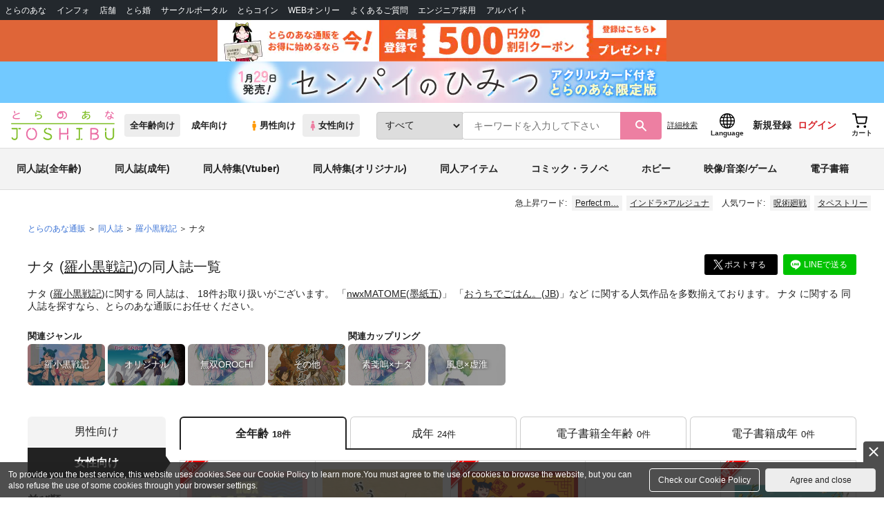

--- FILE ---
content_type: text/javascript
request_url: https://cdn.omakase.ai/shared-core.hB-xcKUm.min.js
body_size: 86644
content:
import{c as e,b as t,k as r,d as s,m as n,n as o,t as a,y as i,M as l,A as c,z as d,h,i as u,j as p,a as g,g as m,s as f,C as v,v as w,w as b,x as y,Y as _,F as x,D as k,B as C,Q as T,U as $,o as S,q as E,p as I,f as z,e as P,r as O,$ as j,a0 as L}from"./svelte-vendor.BHw2Chuw.min.js";import{_ as M,p as D,o as A,n as F,f as U}from"./vendor.28oqMn9Z.min.js";function R(){try{return"true"===localStorage.getItem("omakase_debug")}catch{return!1}}class V{scope;constructor(...e){this.scope=e.join(":"),"undefined"!=typeof window&&(window.omakaseDebug||(window.omakaseDebug=e=>{window.__omakaseDebug=e,console.log("[Omakase] Debug logging "+(e?"enabled":"disabled"))}))}getTimestamp(){return(new Date).toISOString().split("T")[1].slice(0,-1)}debug(e,...t){R()&&console.debug(`[${this.getTimestamp()}] [${this.scope}] ${e}`,...t)}warn(e,...t){R()&&console.warn(`[${this.getTimestamp()}] [${this.scope}] ${e}`,...t)}error(e,...t){console.error(`[${this.getTimestamp()}] [${this.scope}] ${e}`,...t)}}class H{handlers=new Map;logger=new V("ToolRegistry");register(e,t){this.handlers.has(e)?this.logger.debug(`Tool already registered: ${e}`):(this.logger.debug(`Registering tool: ${e}`),this.handlers.set(e,t))}unregister(e){this.handlers.delete(e)}has(e){return this.handlers.has(e)}getToolNames(){return Array.from(this.handlers.keys())}async execute(e,t){const r=this.handlers.get(e);if(!r)return this.logger.warn(`No handler found for tool: ${e}`),`Tool '${e}' is not supported on this client.`;try{return await r(t)}catch(s){throw this.logger.error(`Error executing tool ${e}:`,s),s}}}var N=n('<div class="avatar-wrapper svelte-6kmrof"><img/></div>');const B={hash:"svelte-6kmrof",code:".avatar-wrapper.svelte-6kmrof {align-items:center;border-radius:50%;display:flex;height:var(--size, 100%);justify-content:center;position:relative;width:var(--size, 100%);}.avatar.svelte-6kmrof {background-color:#f0f0f0;border-radius:50%;height:96%;-o-object-fit:cover;object-fit:cover;position:relative;width:96%;z-index:1;}.avatar.with-gradient.svelte-6kmrof {background:linear-gradient(\n        341.44deg,\n        var(--background-1) 0.75%,\n        var(--background-2) 50.64%,\n        var(--background-3) 99.9%\n      )\n      border-box;border:1.5px solid transparent;box-shadow:0px 4px 4px 0px #0220ca40;}"};function q(e,n){t(n,!0),r(e,B);let g=s(n,"src",7),m=s(n,"alt",7,"Avatar"),f=s(n,"size",7,"100%"),v=s(n,"withGradient",7,!1);var w={get src(){return g()},set src(e){g(e),p()},get alt(){return m()},set alt(e="Avatar"){m(e),p()},get size(){return f()},set size(e="100%"){f(e),p()},get withGradient(){return v()},set withGradient(e=!1){v(e),p()}},b=N(),y=o(b);let _;return a(b),i(()=>{l(b,`--size: ${f()??""}`),c(y,"src",g()),c(y,"alt",m()),_=d(y,1,"avatar svelte-6kmrof",null,_,{"with-gradient":v()})}),h(e,b),u(w)}e(q,{src:{},alt:{},size:{},withGradient:{}},[],[],!0);const K='<svg width="16" height="17" viewBox="0 0 16 17" fill="none" xmlns="http://www.w3.org/2000/svg">\n  <path d="M9.22131 11.545C9.359 11.6082 9.51411 11.6227 9.66111 11.586C9.8081 11.5492 9.9382 11.4636 10.03 11.343L10.2666 11.033C10.3908 10.8674 10.5519 10.733 10.737 10.6404C10.9222 10.5479 11.1263 10.4997 11.3333 10.4997H13.3333C13.6869 10.4997 14.0261 10.6401 14.2761 10.8902C14.5262 11.1402 14.6666 11.4794 14.6666 11.833V13.833C14.6666 14.1866 14.5262 14.5258 14.2761 14.7758C14.0261 15.0259 13.6869 15.1663 13.3333 15.1663C10.1507 15.1663 7.09847 13.9021 4.84803 11.6516C2.5976 9.40119 1.33331 6.34894 1.33331 3.16634C1.33331 2.81272 1.47379 2.47358 1.72384 2.22353C1.97389 1.97348 2.31302 1.83301 2.66665 1.83301H4.66665C5.02027 1.83301 5.35941 1.97348 5.60945 2.22353C5.8595 2.47358 5.99998 2.81272 5.99998 3.16634V5.16634C5.99998 5.37333 5.95179 5.57748 5.85922 5.76263C5.76665 5.94777 5.63224 6.10881 5.46665 6.23301L5.15465 6.46701C5.03226 6.56046 4.94599 6.6934 4.91051 6.84324C4.87502 6.99308 4.8925 7.15059 4.95998 7.28901C5.8711 9.13958 7.36959 10.6362 9.22131 11.545Z" stroke="currentColor" stroke-width="1.5" stroke-linecap="round" stroke-linejoin="round"/>\n  <path d="M9.33333 1.83301V4.49967M10.6667 3.16634H8" stroke="currentColor" stroke-width="1.5" stroke-linecap="round" stroke-linejoin="round"/>\n  <path d="M11.3333 5.83301V8.49967M12.6667 7.16634H10" stroke="currentColor" stroke-width="1.5" stroke-linecap="round" stroke-linejoin="round"/>\n  <path d="M13.3334 3.83301V5.16634M14 4.49967H12.6667" stroke="currentColor" stroke-width="1.5" stroke-linecap="round" stroke-linejoin="round"/>\n</svg>\n',W={en:{ai_agent:"AI Agent",unread_messages_text_many:"{{count}} unread messages",unread_messages_text_one:"1 unread message"},ja:{ai_agent:"AIアシスタント",unread_messages_text_many:"{{count}}件の未読メッセージ",unread_messages_text_one:"1件の未読メッセージ"},es:{ai_agent:"Agente de IA",unread_messages_text_many:"{{count}} mensajes no leídos",unread_messages_text_one:"1 mensaje no leído"},zh:{ai_agent:"AI助手",unread_messages_text_many:"{{count}}条未读消息",unread_messages_text_one:"1条未读消息"},he:{ai_agent:"סוכן AI",unread_messages_text_many:"{{count}} הודעות שלא נקראו",unread_messages_text_one:"הודעה אחת שלא נקראה"},ar:{ai_agent:"مساعد الذكاء الاصطناعي",unread_messages_text_many:"{{count}} رسائل غير مقروءة",unread_messages_text_one:"رسالة واحدة غير مقروءة"}};let Y=null;function J(){return Y||(Y=new V("I18nStore")),Y}const G=new class{#e=g("en");get locale(){return m(this.#e)}set locale(e){f(this.#e,e,!0)}#t=g(null);get audioTranslations(){return m(this.#t)}set audioTranslations(e){f(this.#t,e,!0)}#r=g(null);get coreTranslations(){return m(this.#r)}set coreTranslations(e){f(this.#r,e,!0)}#s=g(null);get orderTranslations(){return m(this.#s)}set orderTranslations(e){f(this.#s,e,!0)}#n=g(null);get shopifyTranslations(){return m(this.#n)}set shopifyTranslations(e){f(this.#n,e,!0)}#o=v(()=>{const e=this.locale,t=this.audioTranslations?.[e]||{},r=this.coreTranslations?.[e]||{};return{...W[e],...r,...this.orderTranslations?.[e]||{},...this.shopifyTranslations?.[e]||{},...t}});get mergedDict(){return m(this.#o)}set mergedDict(e){f(this.#o,e)}async loadCoreTranslations(){if(this.coreTranslations)return;J().debug("Loading core translations...");const e=await M(()=>import("./chat-core.CCXOPZ0e.min.js").then(e=>e.i),[],import.meta.url);this.coreTranslations=e.coreTranslations,J().debug("Core translations loaded.")}async loadShopifyTranslations(){if(this.shopifyTranslations)return;J().debug("Loading Shopify translations...");const e=await M(()=>import("./shopify-platform.C2Ahb-EV.min.js").then(e=>e.i),[],import.meta.url);this.shopifyTranslations=e.shopifyTranslations}async loadAudioTranslations(){if(this.audioTranslations)return;J().debug("Loading Audio translations...");const e=await M(()=>import("./audio-platform.3UBRsGp8.min.js").then(e=>e.i),[],import.meta.url);this.audioTranslations=e.audioTranslations}async loadOrderTranslations(){if(this.orderTranslations)return;J().debug("Loading Order translations...");const e=await M(()=>import("./chat-core.CCXOPZ0e.min.js").then(e=>e.o),[],import.meta.url);this.orderTranslations=e.orderTranslations}get t(){return new Proxy({},{get:(e,t)=>e=>function(e,t){return t?e.replace(/\{\{([^}]+)\}\}|\{([^}]+)\}/g,(e,r,s)=>{const n=(r||s).trim();return t&&n in t?String(t[n]):e}):e}(this.mergedDict[t]||W.en[t]||this.audioTranslations?.en?.[t]||this.coreTranslations?.en?.[t]||this.orderTranslations?.en?.[t]||this.shopifyTranslations?.en?.[t]||t,e)})}setLocale(e){J().debug(`Setting locale to: ${e}`),this.locale=e}getLocale(){return this.locale}},X=Object.freeze(Object.defineProperty({__proto__:null,i18n:G},Symbol.toStringTag,{value:"Module"}));var Q=n('<button class="header-button svelte-7sw0ct"><span class="sr-only svelte-7sw0ct">Close chat</span> <svg xmlns="http://www.w3.org/2000/svg" width="24" height="24" viewBox="0 0 24 24" fill="none" stroke="currentColor" stroke-width="2" stroke-linecap="round" stroke-linejoin="round" class="lucide lucide-chevron-down svelte-7sw0ct"><path d="m6 9 6 6 6-6"></path></svg></button>'),Z=n('<button class="header-button svelte-7sw0ct"><span class="sr-only svelte-7sw0ct">Close chat</span> <svg xmlns="http://www.w3.org/2000/svg" width="24" height="24" viewBox="0 0 24 24" fill="none" stroke="currentColor" stroke-width="2" stroke-linecap="round" stroke-linejoin="round" class="svelte-7sw0ct"><path d="m6 9 6 6 6-6"></path></svg></button>'),ee=n('<span class="cart-badge svelte-7sw0ct"> </span>'),te=n('<button class="cart-button svelte-7sw0ct" aria-label="View shopping cart"><svg width="20" height="20" viewBox="0 0 24 24" fill="none" stroke="currentColor" stroke-width="2" stroke-linecap="round" stroke-linejoin="round"><circle cx="8" cy="21" r="1"></circle><circle cx="19" cy="21" r="1"></circle><path d="M2.05 2.05h2l2.66 12.42a2 2 0 0 0 2 1.58h9.78a2 2 0 0 0 1.95-1.57L20.35 9H5.12"></path></svg> <!></button>'),re=n('<button class="call-button svelte-7sw0ct"><!> <span> </span></button>'),se=n('<header><!> <div class="avatar-container svelte-7sw0ct"><!></div> <div class="info svelte-7sw0ct"><div class="name svelte-7sw0ct"><span class="svelte-7sw0ct"> </span></div> <div class="ai-agent svelte-7sw0ct"><span> </span> <svg width="16" height="16" viewBox="0 0 20 20" fill="none" xmlns="http://www.w3.org/2000/svg" class="svelte-7sw0ct"><path d="M4.16699 2.5V5.83333M15.833 14.1667V17.5001M2.5 4.16675H5.83333M14.167 15.8333H17.5003M10 2.5L8.40667 7.34417C8.32512 7.59209 8.1865 7.8174 8.00195 8.00195C7.8174 8.1865 7.59209 8.32512 7.34417 8.40667L2.5 10L7.34417 11.5933C7.59209 11.6749 7.8174 11.8135 8.00195 11.9981C8.1865 12.1826 8.32512 12.4079 8.40667 12.6558L10 17.5L11.5933 12.6558C11.6749 12.4079 11.8135 12.1826 11.9981 11.9981C12.1826 11.8135 12.4079 11.6749 12.6558 11.5933L17.5 10L12.6558 8.40667C12.4079 8.32512 12.1826 8.1865 11.9981 8.00195C11.8135 7.8174 11.6749 7.59209 11.5933 7.34417L10 2.5Z" stroke="currentColor" stroke-width="1.5" stroke-linecap="round" stroke-linejoin="round"></path></svg></div></div> <div class="right svelte-7sw0ct"><!> <!></div></header>');const ne={hash:"svelte-7sw0ct",code:".oma-header.svelte-7sw0ct {align-items:center;backdrop-filter:blur(12px);background:var(--background);border:1.5px solid transparent;border-radius:999px;display:flex;font:inherit;height:60px;left:8px;padding:6px;position:absolute;right:8px;text-align:left;top:8px;transform:translateZ(0);transition:box-shadow ease 0.2s,\n      background ease 0.2s;-webkit-user-select:none;-moz-user-select:none;user-select:none;will-change:transform;z-index:1100;--box-shadow: 0px 8px 16px 0px #0406073d;box-shadow:var(--box-shadow);}\n\n  /* Non-interactive skeleton state */.oma-header.skeleton.svelte-7sw0ct {pointer-events:none; /* Disable clicks on skeleton header itself */}\n\n  /* But allow clicks on the close button even in skeleton mode */.oma-header.skeleton.svelte-7sw0ct .header-button:where(.svelte-7sw0ct) {pointer-events:auto;}\n\n  /* Cover from widget top to header with chat widget background and very strong blur */.oma-header.svelte-7sw0ct::before {content:'';height:6px;left:0;pointer-events:none;position:absolute;right:0;top:-8px;z-index:-1;}\n\n  /* Theme-specific backgrounds with enough opacity for backdrop-filter */.oma-header.theme-light.svelte-7sw0ct::before {background:rgba(255, 255, 255, 0.1);}.oma-header.theme-dark.svelte-7sw0ct::before {background:rgba(0, 0, 0, 0.1);}.oma-header.theme-accent.svelte-7sw0ct::before {background:rgba(255, 255, 255, 0.1);}.oma-header.theme-light.svelte-7sw0ct {border-color:rgba(0, 0, 0, 0.1);color:#040607;}.oma-header.theme-dark.svelte-7sw0ct {--background: linear-gradient(0deg, rgba(255,255,255,0.15) 0%, rgba(255,255,255,0.15) 100%), rgba(4,6,7,0.80);box-shadow:0px 8px 16px 0px rgba(4,6,7,0.24);}.oma-header.theme-dark.top.svelte-7sw0ct,\n  .oma-header.theme-light.top.svelte-7sw0ct {box-shadow:none;}.oma-header.theme-accent.svelte-7sw0ct {--background: linear-gradient(\n      341.44deg,\n      var(--background-1) 0.75%,\n      var(--background-2) 50.64%,\n      var(--background-3) 99.9%\n    );border-color:#0000001a;color:white;}.oma-header.activated.svelte-7sw0ct {border-color:var(--accent-color);}\n\n  /* Avatar Container */.avatar-container.svelte-7sw0ct {--box-shadow: 0px 4px 8px -2px var(--accent-color);--glow-box-shadow: 0px 0px 0px 1.5px rgba(255, 255, 255, 0.4);border-radius:50%;box-shadow:var(--glow-box-shadow), var(--box-shadow);display:flex;margin-right:12px;position:relative;}\n\n  /* Info Section */.info.svelte-7sw0ct {align-items:flex-start;display:flex;flex:1;flex-direction:column;gap:0;margin-right:12px;max-width:calc(100% - 120px);min-width:0;}.info.svelte-7sw0ct svg:where(.svelte-7sw0ct) {vertical-align:middle;}.name.svelte-7sw0ct {font-weight:700;line-height:1.35em;margin-bottom:0px;overflow:hidden;text-overflow:ellipsis;white-space:nowrap;width:100%;}.oma-header.theme-dark.svelte-7sw0ct .name:where(.svelte-7sw0ct) span:where(.svelte-7sw0ct) {color:#fff;}.ai-agent.svelte-7sw0ct {align-items:center;display:flex;font-size:1em;font-style:normal;font-weight:500;gap:4px;line-height:1.35em;margin-top:0px;white-space:nowrap;}.oma-header.svelte-7sw0ct .ai-agent:where(.svelte-7sw0ct),\n  .oma-header.svelte-7sw0ct .info:where(.svelte-7sw0ct) svg:where(.svelte-7sw0ct) {color:var(--accent-color);}.oma-header.theme-accent.svelte-7sw0ct .ai-agent:where(.svelte-7sw0ct),\n  .oma-header.theme-accent.svelte-7sw0ct .info:where(.svelte-7sw0ct) svg:where(.svelte-7sw0ct) {color:white;}.oma-header.theme-dark.svelte-7sw0ct .ai-agent:where(.svelte-7sw0ct) {color:var(--accent-color);}.oma-header.theme-dark.svelte-7sw0ct .ai-agent:where(.svelte-7sw0ct) svg:where(.svelte-7sw0ct) {color:var(--accent-color);}\n\n  /* Right Section */.right.svelte-7sw0ct {align-self:stretch;display:flex;margin-left:auto;}.oma-header.preview.svelte-7sw0ct .name:where(.svelte-7sw0ct) {font-size:1.15em;}\n\n  /* Header Button (Close Button) */.header-button.svelte-7sw0ct {align-items:center;background:transparent;border:none;border-radius:999px;color:inherit;cursor:pointer;display:flex;font:inherit;justify-content:center;margin-right:8px;padding:8px;position:relative;transition:background-color 0.2s;z-index:1;}.header-button.svelte-7sw0ct:hover {background:rgba(255, 255, 255, 0.1);}.oma-header.theme-light.svelte-7sw0ct .header-button:where(.svelte-7sw0ct):hover,\n  .oma-header.theme-light.svelte-7sw0ct .header-button:where(.svelte-7sw0ct):focus {box-shadow:inset 0 0 0 1000px rgba(0, 0, 0, 0.2);}.header-button.svelte-7sw0ct svg:where(.svelte-7sw0ct) {height:24px;width:24px;}\n\n  /* Call Button */.call-button.svelte-7sw0ct {align-items:center;border:none;border-radius:999px;cursor:pointer;display:flex;font:inherit; /* Rely on inherited font-size from parent */font-weight:500;gap:8px;justify-content:center;line-height:1em;padding:12px;transition:box-shadow 0.5s;}.call-button.svelte-7sw0ct:disabled {cursor:not-allowed;}.call-button.svelte-7sw0ct:disabled:hover::after {border:1px solid transparent;border-radius:16px;content:var(\n      --data-popover,\n      \"Voice call is active in a different tab already.\"\n    );margin-top:8px;padding:16px;position:absolute;right:0;top:100%;}.theme-light.svelte-7sw0ct .call-button:where(.svelte-7sw0ct):disabled:hover::after,\n  .theme-accent.svelte-7sw0ct .call-button:where(.svelte-7sw0ct):disabled:hover::after {background:white;box-shadow:0px 8px 16px 0px #0406073d;color:black;}.theme-dark.svelte-7sw0ct .call-button:where(.svelte-7sw0ct):disabled:hover::after {background:black;border-color:rgba(255, 255, 255, 0.1);color:white;}.oma-header.theme-light.svelte-7sw0ct .call-button:where(.svelte-7sw0ct),\n  .oma-header.theme-dark.svelte-7sw0ct .call-button:where(.svelte-7sw0ct) {background:linear-gradient(\n      341.44deg,\n      var(--background-1) 0.75%,\n      var(--background-2) 50.64%,\n      var(--background-3) 99.9%\n    );color:white;}.oma-header.theme-accent.svelte-7sw0ct .call-button:where(.svelte-7sw0ct) {background:white;box-shadow:0px 4px 12px 0px rgba(0, 0, 0, 0.15);color:black;}.oma-header.theme-accent.svelte-7sw0ct .call-button:where(.svelte-7sw0ct):hover {box-shadow:0px 8px 16px 0px rgba(0, 0, 0, 0.2);}.call-button.svelte-7sw0ct svg {display:block;height:16px;width:16px;}\n\n  /* Cart Button */.cart-button.svelte-7sw0ct {align-items:center;background:transparent;border:none;border-radius:999px;color:inherit;cursor:pointer;display:flex;height:100%;justify-content:center;margin-right:8px;padding:8px;position:relative;transition:background-color 0.2s;}.cart-button.svelte-7sw0ct:hover {background:rgba(255, 255, 255, 0.1);}.theme-light.svelte-7sw0ct .cart-button:where(.svelte-7sw0ct):hover {background:rgba(0, 0, 0, 0.05);}.cart-badge.svelte-7sw0ct {background:var(--accent-color);border:2px solid transparent;border-radius:999px;color:white;font-size:0.7em;font-weight:600;line-height:1;min-width:16px;padding:2px 6px;position:absolute;right:6px;text-align:center;top:6px;}.theme-light.svelte-7sw0ct .cart-badge:where(.svelte-7sw0ct) {border-color:rgba(255, 255, 255, 0.9);}.theme-dark.svelte-7sw0ct .cart-badge:where(.svelte-7sw0ct),\n  .theme-accent.svelte-7sw0ct .cart-badge:where(.svelte-7sw0ct) {border-color:var(--background);}\n\n  /* Screen Reader Only */.sr-only.svelte-7sw0ct {border:0;clip:rect(0, 0, 0, 0);height:1px;margin:-1px;overflow:hidden;padding:0;position:absolute;white-space:nowrap;width:1px;}"};function oe(e,n){t(n,!0),r(e,ne);const l=s(n,"agent",7),c=s(n,"cartItemCount",7,0),g=s(n,"hasReachedTop",7),f=s(n,"isCallActiveInOtherTab",7),w=s(n,"isCartEnabled",7,!1),S=s(n,"isInteractive",7,!0),E=s(n,"isPreviewMode",7,!1),I=s(n,"onCallButtonClick",7),z=s(n,"onCartButtonClick",7),P=s(n,"onClose",7),O=s(n,"onTouchDown",7),j=s(n,"statusContent",7),L=s(n,"voiceConnectionStatus",7),M=v(()=>l().name||"Assistant"),D=v(()=>S()&&w()&&!1!==l().branding.enable_add_to_cart);var A={get agent(){return l()},set agent(e){l(e),p()},get cartItemCount(){return c()},set cartItemCount(e=0){c(e),p()},get hasReachedTop(){return g()},set hasReachedTop(e){g(e),p()},get isCallActiveInOtherTab(){return f()},set isCallActiveInOtherTab(e){f(e),p()},get isCartEnabled(){return w()},set isCartEnabled(e=!1){w(e),p()},get isInteractive(){return S()},set isInteractive(e=!0){S(e),p()},get isPreviewMode(){return E()},set isPreviewMode(e=!1){E(e),p()},get onCallButtonClick(){return I()},set onCallButtonClick(e){I(e),p()},get onCartButtonClick(){return z()},set onCartButtonClick(e){z(e),p()},get onClose(){return P()},set onClose(e){P(e),p()},get onTouchDown(){return O()},set onTouchDown(e){O(e),p()},get statusContent(){return j()},set statusContent(e){j(e),p()},get voiceConnectionStatus(){return L()},set voiceConnectionStatus(e){L(e),p()}},F=se();let U;F.__mousedown=function(...e){(S()?O():void 0)?.apply(this,e)},F.__touchstart=function(...e){(S()?O():void 0)?.apply(this,e)};var R=o(F),V=e=>{var t=Q();t.__click=function(...e){P()?.apply(this,e)},t.__mousedown=e=>e.stopPropagation(),h(e,t)},H=e=>{var t=k(),r=C(t),s=e=>{var t=Z();t.__click=e=>{e.stopPropagation(),window.dispatchEvent(new CustomEvent("omakase:close"))},t.__mousedown=e=>e.stopPropagation(),h(e,t)};b(r,e=>{S()||e(s)},!0),h(e,t)};b(R,e=>{P()&&S()?e(V):e(H,!1)});var N=y(R,2),B=o(N);{let e=v(()=>l().avatar_url||"");q(B,{get src(){return m(e)},get alt(){return m(M)},size:"40px"})}a(N);var W=y(N,2),Y=o(W),J=o(Y),X=o(J,!0);a(J),a(Y);var oe=y(Y,2),ae=o(oe),ie=o(ae,!0);a(ae),_(2),a(oe),a(W);var le=y(W,2),ce=o(le),de=e=>{var t=te();t.__click=function(...e){z()?.apply(this,e)},t.__mousedown=e=>e.stopPropagation();var r=y(o(t),2),s=e=>{var t=ee(),r=o(t,!0);a(t),i(()=>x(r,c()>99?"99+":c())),h(e,t)};b(r,e=>{c()>0&&e(s)}),a(t),h(e,t)};b(ce,e=>{m(D)&&z()&&e(de)});var he=y(ce,2),ue=e=>{var t=k(),r=C(t);T(r,j),h(e,t)},pe=e=>{var t=k(),r=C(t),s=e=>{var t=re();t.__click=function(...e){I()?.apply(this,e)},t.__mousedown=e=>e.stopPropagation();var r=o(t);$(r,()=>K);var s=y(r,2),n=o(s,!0);a(s),a(t),i(e=>{t.disabled=f(),x(n,e)},[()=>G.t.talk_button()]),h(e,t)};b(r,e=>{l().branding?.is_voice_experience_enabled&&S()&&e(s)},!0),h(e,t)};return b(he,e=>{L()&&"idle"!==L()&&S()&&j()?e(ue):e(pe,!1)}),a(le),a(F),i(e=>{U=d(F,1,"oma-header svelte-7sw0ct",null,U,{activated:!!L()&&"idle"!==L(),"theme-dark":"dark"===l().branding.header_bar_theme,"theme-light":"default"===l().branding.header_bar_theme,"theme-accent":"alternative"===l().branding.header_bar_theme,preview:E(),top:g(),skeleton:!S()}),x(X,m(M)),x(ie,e)},[()=>G.t.ai_agent()]),h(e,F),u(A)}w(["mousedown","touchstart","click"]),e(oe,{agent:{},cartItemCount:{},hasReachedTop:{},isCallActiveInOtherTab:{},isCartEnabled:{},isInteractive:{},isPreviewMode:{},onCallButtonClick:{},onCartButtonClick:{},onClose:{},onTouchDown:{},statusContent:{},voiceConnectionStatus:{}},[],[],!0);var ae=n('<div role="status" aria-live="polite"><span class="sr-only svelte-15mxzez">Loading...</span></div>');const ie={hash:"svelte-15mxzez",code:".sr-only.svelte-15mxzez {position:absolute;width:1px;height:1px;padding:0;margin:-1px;overflow:hidden;clip:rect(0, 0, 0, 0);white-space:nowrap;border-width:0;}.spinner.svelte-15mxzez {\n    animation: svelte-15mxzez-spin 1s linear infinite;border-color:var(--spinner-border-color, rgba(128, 128, 128, 0.35));border-radius:50%;border-style:solid;border-top-color:var(--accent-color);}\n\n  /* Sizes */.size-sm.svelte-15mxzez {border-width:2px;height:20px;width:20px;}.size-md.svelte-15mxzez {border-width:3px;height:28px;width:28px;}.size-lg.svelte-15mxzez {border-width:3px;height:40px;width:40px;}\n\n  @keyframes svelte-15mxzez-spin {\n    to {\n      transform: rotate(360deg);\n    }\n  }"};function le(e,n){t(n,!0),r(e,ie);const o=s(n,"size",7,"md");var a={get size(){return o()},set size(e="md"){o(e),p()}},l=ae();let c;return i(()=>c=d(l,1,"spinner svelte-15mxzez",null,c,{"size-sm":"sm"===o(),"size-md":"md"===o(),"size-lg":"lg"===o()})),h(e,l),u(a)}function ce(e,t,r){e/=255,t/=255,r/=255;const s=Math.max(e,t,r),n=Math.min(e,t,r),o=s-n;let a=0,i=0;const l=(s+n)/2;if(0!==o){switch(i=l>.5?o/(2-s-n):o/(s+n),s){case e:a=(t-r)/o+(t<r?6:0);break;case t:a=(r-e)/o+2;break;case r:a=(e-t)/o+4}a/=6}return{h:360*a,s:100*i,l:100*l}}function de(e,t,r){e/=360,r/=100;const s=(e,t,r)=>(r<0&&(r+=1),r>1&&(r-=1),r<1/6?e+6*(t-e)*r:r<.5?t:r<2/3?e+(t-e)*(2/3-r)*6:e);let n,o,a;if(0===(t/=100))n=o=a=r;else{const i=r<.5?r*(1+t):r+t-r*t,l=2*r-i;n=s(l,i,e+1/3),o=s(l,i,e),a=s(l,i,e-1/3)}return{r:Math.round(255*n),g:Math.round(255*o),b:Math.round(255*a)}}e(le,{size:{}},[],[],!0);class he{_rgb;_alpha;constructor(e){this._rgb=function(e){let t=e.replace(/^#/,"");3===t.length&&(t=t.split("").map(e=>e+e).join(""));const r=/^([a-f\d]{2})([a-f\d]{2})([a-f\d]{2})$/i.exec(t);return r?{r:parseInt(r[1],16),g:parseInt(r[2],16),b:parseInt(r[3],16)}:{r:0,g:0,b:0}}(e),this._alpha=1}clone(){const e=new he("#000000");return e._rgb={...this._rgb},e._alpha=this._alpha,e}get hsl(){const e=this;return{get l(){return e.getLightness()},set l(t){const r=ce(e._rgb.r,e._rgb.g,e._rgb.b);r.l=Math.max(0,Math.min(100,t)),e._rgb=de(r.h,r.s,r.l)},get h(){return ce(e._rgb.r,e._rgb.g,e._rgb.b).h},set h(t){const r=ce(e._rgb.r,e._rgb.g,e._rgb.b);r.h=t%360,r.h<0&&(r.h+=360),e._rgb=de(r.h,r.s,r.l)},get s(){return ce(e._rgb.r,e._rgb.g,e._rgb.b).s},set s(t){const r=ce(e._rgb.r,e._rgb.g,e._rgb.b);r.s=Math.max(0,Math.min(100,t)),e._rgb=de(r.h,r.s,r.l)}}}get alpha(){return this._alpha}set alpha(e){this._alpha=Math.max(0,Math.min(1,e))}getLightness(){return ce(this._rgb.r,this._rgb.g,this._rgb.b).l}toString(){return this._alpha<1?`rgba(${this._rgb.r}, ${this._rgb.g}, ${this._rgb.b}, ${this._alpha})`:(e=this._rgb.r,t=this._rgb.g,r=this._rgb.b,`#${((1<<24)+(e<<16)+(t<<8)+r).toString(16).slice(1)}`);var e,t,r}}let ue=null;const pe=e=>{switch(e){case"dark":return"theme-dark";case"alternative":return"theme-accent";default:return"theme-light"}},ge=e=>{const t=e.accent_color||"#000000",r=e.accent_text_color||"#ffffff",s=new he(t);s.hsl.h-=30;const n=new he(t);n.hsl.l+=10;const o="dark"===e.header_bar_theme?"#fff":e.text_color||"#000000",a=new he(t),i=a.clone();i.hsl.l+=10;const l=a.clone();l.hsl.l+=5;const c=a.clone();c.hsl.l+=20,c.alpha=.1;const d=a.clone();d.hsl.l-=10,d.alpha=.1;const h=new he("#000000"),u=h.clone();u.alpha=.95;const p=h.clone();return p.alpha=.95,`\n    --accent-color: ${t};\n    --accent-text-color: ${r};\n    \n    /* Background Gradients */\n    --background-1: ${s.toString()};\n    --background-2: ${t};\n    --background-3: ${n.toString()};\n    \n    --text-color: ${o};\n    \n    --chat-width: ${e.chat_width||350}px;\n    --chat-height: ${e.chat_height||600}px;\n    --chat-height-fallback: ${e.chat_height_percentage??89}vh;\n    --chat-height-stable: ${e.chat_height_percentage??89}svh;\n    --chat-height-dynamic: ${e.chat_height_percentage??89}dvh;\n    --chat-border-radius: ${e.chat_border_radius||16}px;\n    --product-tile-width: ${e.product_tile_width||150}px;\n    --font-family: ${e.font_family||"Inter"}, system-ui, -apple-system, sans-serif;\n    --base-font-size: ${e.base_font_size||14}px;\n    \n    /* Derived colors for notification backgrounds (light theme) */\n    --notification-bg-1: ${i.toString()};\n    --notification-bg-2: ${l.toString()};\n    --notification-border-gradient: linear-gradient(341.44deg, ${c.toString()} 0.75%, ${d.toString()} 50.64%, ${(()=>{const e=a.clone();return e.alpha=.1,e.toString()})()} 99.9%) border-box;\n\n    /* Derived colors for notification backgrounds (dark theme) */\n    --notification-dark-bg-1: ${u.toString()};\n    --notification-dark-bg-2: ${p.toString()};\n\n    /* Position vars */\n    --offset-x: ${e.activation_button_offset_x||20}px;\n    --offset-y: ${e.activation_button_offset_y||20}px;\n\n    /* Semantic Status Colors */\n    --status-success: #22c55e;\n    --status-warning: #eab308;\n    --status-error: #ef4444;\n    --status-neutral: #9ca3af;\n  `},me=e=>{try{const t="omakase-shell-fonts",r=new URL("https://fonts.googleapis.com/css2");r.searchParams.set("display","swap"),r.searchParams.append("family","Inter:wght@400;500;600;700"),e&&"Inter"!==e&&r.searchParams.append("family",`${e}:wght@400;500;600;700`);const s=r.toString();let n=document.getElementById(t);n?n.href!==s&&(n.href=s):(n=document.createElement("link"),n.id=t,n.rel="stylesheet",n.href=s,document.head.appendChild(n))}catch(t){(ue||(ue=new V("ThemeUtils")),ue).warn("Failed to load fonts",t)}},fe=Object.freeze(Object.defineProperty({__proto__:null,getThemeClass:pe,getThemeStyles:ge,updateFontLink:me},Symbol.toStringTag,{value:"Module"}));class ve{static instance;hostElement=null;isInitialized=!1;shellContainer=null;skeletonContainer=null;coreContainer=null;HOST_TAG="omakase-host";constructor(){}static getInstance(){return ve.instance||(ve.instance=new ve),ve.instance}async init(){if(this.isInitialized&&this.hostElement)return;customElements.get(this.HOST_TAG)||await M(()=>Promise.resolve().then(()=>it),void 0,import.meta.url);let e=document.querySelector(this.HOST_TAG);e||(e=document.createElement(this.HOST_TAG),document.body.appendChild(e)),this.hostElement=e,this.isInitialized=!0}getLayer(e){if(!this.hostElement||!this.hostElement.shadowRoot)throw new Error("WidgetHost not initialized or missing ShadowRoot");const t=this.hostElement.shadowRoot.getElementById(e);if(!t)throw new Error(`Layer ${e} not found in host`);return t}async getShellContainer(){return await this.init(),this.shellContainer||(this.shellContainer=this.getLayer("omakase-layer-shell")),this.shellContainer}async getSkeletonContainer(){return await this.init(),this.skeletonContainer||(this.skeletonContainer=this.getLayer("omakase-layer-skeleton")),this.skeletonContainer}async getCoreContainer(){return await this.init(),this.coreContainer||(this.coreContainer=this.getLayer("omakase-layer-core")),this.coreContainer}destroy(){this.hostElement?.remove(),this.hostElement=null,this.shellContainer=null,this.skeletonContainer=null,this.coreContainer=null,this.isInitialized=!1}}const we=new class{#a=g(void 0);get agent(){return m(this.#a)}set agent(e){f(this.#a,e,!0)}#i=g(void 0);get config(){return m(this.#i)}set config(e){f(this.#i,e,!0)}#l=g(void 0);get organizationId(){return m(this.#l)}set organizationId(e){f(this.#l,e,!0)}#c=g(void 0);get platformType(){return m(this.#c)}set platformType(e){f(this.#c,e,!0)}#d=g(!1);get isOpen(){return m(this.#d)}set isOpen(e){f(this.#d,e,!0)}#h=g(void 0);get sessionId(){return m(this.#h)}set sessionId(e){f(this.#h,e,!0)}setAgent(e){this.agent=e}setConfig(e){this.config=e}setOrganizationId(e){this.organizationId=e}setPlatformType(e){this.platformType=e}setIsOpen(e){this.isOpen=e}setSessionId(e){this.sessionId=e}reset(){this.agent=void 0,this.config=void 0,this.organizationId=void 0,this.platformType=void 0,this.isOpen=!1,this.sessionId=void 0}},be=Object.freeze(Object.defineProperty({__proto__:null,widgetStore:we},Symbol.toStringTag,{value:"Module"}));function ye(e){return{lang:e?.lang??undefined,message:e?.message,abortEarly:e?.abortEarly??undefined,abortPipeEarly:e?.abortPipeEarly??undefined}}function _e(e){const t=typeof e;return"string"===t?`"${e}"`:"number"===t||"bigint"===t||"boolean"===t?`${e}`:"object"===t||"function"===t?(e&&Object.getPrototypeOf(e)?.constructor?.name)??"null":t}function xe(e,t,r,s,n){const o=n&&"input"in n?n.input:r.value,a=n?.expected??e.expects??null,i=n?.received??_e(o),l={kind:e.kind,type:e.type,input:o,expected:a,received:i,message:`Invalid ${t}: ${a?`Expected ${a} but r`:"R"}eceived ${i}`,requirement:e.requirement,path:n?.path,issues:n?.issues,lang:s.lang,abortEarly:s.abortEarly,abortPipeEarly:s.abortPipeEarly},c="schema"===e.kind,d=n?.message??e.message??(e.reference,void l.lang)??(c?void l.lang:null)??s.message??void l.lang;void 0!==d&&(l.message="function"==typeof d?d(l):d),c&&(r.typed=!1),r.issues?r.issues.push(l):r.issues=[l]}function ke(e){return{version:1,vendor:"valibot",validate:t=>e["~run"]({value:t},ye())}}function Ce(e,t){return Object.hasOwn(e,t)&&"__proto__"!==t&&"prototype"!==t&&"constructor"!==t}function Te(e,t){const r=[...new Set(e)];return r.length>1?`(${r.join(` ${t} `)})`:r[0]??"never"}var $e=class extends Error{constructor(e){super(e[0].message),this.name="ValiError",this.issues=e}};function Se(e,t){return{kind:"validation",type:"check",reference:Se,async:!1,expects:null,requirement:e,message:t,"~run"(e,t){return e.typed&&!this.requirement(e.value)&&xe(this,"input",e,t),e}}}function Ee(e,t){return{kind:"validation",type:"max_length",reference:Ee,async:!1,expects:`<=${e}`,requirement:e,message:t,"~run"(e,t){return e.typed&&e.value.length>this.requirement&&xe(this,"length",e,t,{received:`${e.value.length}`}),e}}}function Ie(e){return{kind:"transformation",type:"transform",reference:Ie,async:!1,operation:e,"~run"(e){return e.value=this.operation(e.value),e}}}function ze(e){return{kind:"validation",type:"url",reference:ze,async:!1,expects:null,requirement(e){try{return new URL(e),!0}catch{return!1}},message:e,"~run"(e,t){return e.typed&&!this.requirement(e.value)&&xe(this,"URL",e,t),e}}}function Pe(e,t,r){return"function"==typeof e.fallback?e.fallback(t,r):e.fallback}function Oe(e,t,r){return"function"==typeof e.default?e.default(t,r):e.default}function je(){return{kind:"schema",type:"any",reference:je,expects:"any",async:!1,get"~standard"(){return ke(this)},"~run":e=>(e.typed=!0,e)}}function Le(e,t){return{kind:"schema",type:"array",reference:Le,expects:"Array",async:!1,item:e,message:t,get"~standard"(){return ke(this)},"~run"(e,t){const r=e.value;if(Array.isArray(r)){e.typed=!0,e.value=[];for(let s=0;s<r.length;s++){const n=r[s],o=this.item["~run"]({value:n},t);if(o.issues){const a={type:"array",origin:"value",input:r,key:s,value:n};for(const t of o.issues)t.path?t.path.unshift(a):t.path=[a],e.issues?.push(t);if(e.issues||(e.issues=o.issues),t.abortEarly){e.typed=!1;break}}o.typed||(e.typed=!1),e.value.push(o.value)}}else xe(this,"type",e,t);return e}}}function Me(e){return{kind:"schema",type:"boolean",reference:Me,expects:"boolean",async:!1,message:e,get"~standard"(){return ke(this)},"~run"(e,t){return"boolean"==typeof e.value?e.typed=!0:xe(this,"type",e,t),e}}}function De(e,t){return{kind:"schema",type:"literal",reference:De,expects:_e(e),async:!1,literal:e,message:t,get"~standard"(){return ke(this)},"~run"(e,t){return e.value===this.literal?e.typed=!0:xe(this,"type",e,t),e}}}function Ae(e,t){return{kind:"schema",type:"nullable",reference:Ae,expects:`(${e.expects} | null)`,async:!1,wrapped:e,default:t,get"~standard"(){return ke(this)},"~run"(e,t){return null===e.value&&(void 0!==this.default&&(e.value=Oe(this,e,t)),null===e.value)?(e.typed=!0,e):this.wrapped["~run"](e,t)}}}function Fe(e,t){return{kind:"schema",type:"nullish",reference:Fe,expects:`(${e.expects} | null | undefined)`,async:!1,wrapped:e,default:t,get"~standard"(){return ke(this)},"~run"(e,t){return null!==e.value&&void 0!==e.value||(void 0!==this.default&&(e.value=Oe(this,e,t)),null!==e.value&&void 0!==e.value)?this.wrapped["~run"](e,t):(e.typed=!0,e)}}}function Ue(e){return{kind:"schema",type:"number",reference:Ue,expects:"number",async:!1,message:e,get"~standard"(){return ke(this)},"~run"(e,t){return"number"!=typeof e.value||isNaN(e.value)?xe(this,"type",e,t):e.typed=!0,e}}}function Re(e,t){return{kind:"schema",type:"object",reference:Re,expects:"Object",async:!1,entries:e,message:t,get"~standard"(){return ke(this)},"~run"(e,t){const r=e.value;if(r&&"object"==typeof r){e.typed=!0,e.value={};for(const s in this.entries){const n=this.entries[s];if(s in r||("exact_optional"===n.type||"optional"===n.type||"nullish"===n.type)&&void 0!==n.default){const o=s in r?r[s]:Oe(n),a=n["~run"]({value:o},t);if(a.issues){const n={type:"object",origin:"value",input:r,key:s,value:o};for(const t of a.issues)t.path?t.path.unshift(n):t.path=[n],e.issues?.push(t);if(e.issues||(e.issues=a.issues),t.abortEarly){e.typed=!1;break}}a.typed||(e.typed=!1),e.value[s]=a.value}else if(void 0!==n.fallback)e.value[s]=Pe(n);else if("exact_optional"!==n.type&&"optional"!==n.type&&"nullish"!==n.type&&(xe(this,"key",e,t,{input:void 0,expected:`"${s}"`,path:[{type:"object",origin:"key",input:r,key:s,value:r[s]}]}),t.abortEarly))break}}else xe(this,"type",e,t);return e}}}function Ve(e,t){return{kind:"schema",type:"optional",reference:Ve,expects:`(${e.expects} | undefined)`,async:!1,wrapped:e,default:t,get"~standard"(){return ke(this)},"~run"(e,t){return void 0===e.value&&(void 0!==this.default&&(e.value=Oe(this,e,t)),void 0===e.value)?(e.typed=!0,e):this.wrapped["~run"](e,t)}}}function He(e,t,r){return{kind:"schema",type:"record",reference:He,expects:"Object",async:!1,key:e,value:t,message:r,get"~standard"(){return ke(this)},"~run"(e,t){const r=e.value;if(r&&"object"==typeof r){e.typed=!0,e.value={};for(const s in r)if(Ce(r,s)){const n=r[s],o=this.key["~run"]({value:s},t);if(o.issues){const a={type:"object",origin:"key",input:r,key:s,value:n};for(const t of o.issues)t.path=[a],e.issues?.push(t);if(e.issues||(e.issues=o.issues),t.abortEarly){e.typed=!1;break}}const a=this.value["~run"]({value:n},t);if(a.issues){const o={type:"object",origin:"value",input:r,key:s,value:n};for(const t of a.issues)t.path?t.path.unshift(o):t.path=[o],e.issues?.push(t);if(e.issues||(e.issues=a.issues),t.abortEarly){e.typed=!1;break}}o.typed&&a.typed||(e.typed=!1),o.typed&&(e.value[o.value]=a.value)}}else xe(this,"type",e,t);return e}}}function Ne(e){return{kind:"schema",type:"string",reference:Ne,expects:"string",async:!1,message:e,get"~standard"(){return ke(this)},"~run"(e,t){return"string"==typeof e.value?e.typed=!0:xe(this,"type",e,t),e}}}function Be(e){let t;if(e)for(const r of e)t?t.push(...r.issues):t=r.issues;return t}function qe(e,t){return{kind:"schema",type:"union",reference:qe,expects:Te(e.map(e=>e.expects),"|"),async:!1,options:e,message:t,get"~standard"(){return ke(this)},"~run"(e,t){let r,s,n;for(const o of this.options){const a=o["~run"]({value:e.value},t);if(a.typed){if(!a.issues){r=a;break}s?s.push(a):s=[a]}else n?n.push(a):n=[a]}if(r)return r;if(s){if(1===s.length)return s[0];xe(this,"type",e,t,{issues:Be(s)}),e.typed=!0}else{if(1===n?.length)return n[0];xe(this,"type",e,t,{issues:Be(n)})}return e}}}function Ke(){return{kind:"schema",type:"unknown",reference:Ke,expects:"unknown",async:!1,get"~standard"(){return ke(this)},"~run":e=>(e.typed=!0,e)}}function We(e,t,r){const s=e["~run"]({value:t},ye(r));if(s.issues)throw new $e(s.issues);return s.value}function Ye(...e){return{...e[0],pipe:e,get"~standard"(){return ke(this)},"~run"(t,r){for(const s of e)if("metadata"!==s.kind){if(t.issues&&("schema"===s.kind||"transformation"===s.kind)){t.typed=!1;break}t.issues&&(r.abortEarly||r.abortPipeEarly)||(t=s["~run"](t,r))}return t}}}function Je(e,t,r){const s=e["~run"]({value:t},ye(r));return{typed:s.typed,success:!s.issues,output:s.value,issues:s.issues}}const Ge=qe([De("ltr"),De("rtl")]),Xe=Re({endCallMessage:Ve(Ne()),endCallPhrases:Ve(Le(Ne())),end_call_message:Ve(Ne()),firstMessage:Ve(Ne()),first_message:Ve(Ne()),maxDurationSeconds:Ve(Ue()),silenceTimeoutSeconds:Ve(Ue()),speed:Ve(Ue())}),Qe=Re({cameraEndMessage:Ve(Ye(Ne(),Ee(1e3,"Camera end message must be 1000 characters or less"))),cameraStartMessage:Ve(Ye(Ne(),Ee(1e3,"Camera start message must be 1000 characters or less")))}),Ze=Re({accent_color:Ve(Ne()),accent_text_color:Ve(Ne()),activation_button_offset_x:Ve(Ue()),activation_button_offset_y:Ve(Ue()),activation_button_size:Ve(Ue()),activation_button_type:Ve(qe([De("long"),De("avatar"),De("hidden")])),auto_open_widget:Ve(Me()),auto_open_widget_delay:Ve(Ue()),base_font_size:Ve(Ue()),chat_border_radius:Ve(Ue()),chat_height:Ve(Ue()),chat_height_percentage:Ve(Ue()),chat_width:Ve(Ue()),default_experience:Ve(qe([De("text"),De("voice"),De("cart")])),desktop_notification_offset_x:Ve(Ue()),desktop_notification_offset_y:Ve(Ue()),desktop_notification_position:Ve(qe([De("bottom-left"),De("bottom-right"),De("top-left"),De("top-right")])),enable_add_to_cart:Ve(Me()),enable_order_details:Ve(Me()),font_family:Ve(Ne()),force_strict_mode:Ve(Me()),header_bar_theme:Ve(qe([De("default"),De("dark"),De("alternative")])),is_text_experience_enabled:Ve(Me()),is_vision_enabled:Ve(Me()),is_voice_experience_enabled:Ve(Me()),notification_anchor:Ve(qe([De("viewport"),De("activation_button")])),notification_duration:Ve(Ue()),position:Ve(qe([De("bottom-left"),De("bottom-right"),De("top-left"),De("top-right")])),product_card_shop_button:Ve(Ne()),voice_product_click_prompt:Ve(Ye(Ne(),Ee(1e3,"Voice product click prompt must be 1000 characters or less"))),product_tile_width:Ve(Ue()),remove_powered_by_text:Ve(Me()),rollout_percentage:Ve(Ue()),require_email_before_widget_open:Ve(Me()),show_everywhere:Ve(Me()),specific_pages:Ve(Ne()),text_color:Ve(Ne()),text_direction:Ve(Ge),welcome_message_type:Ve(qe([De("message"),De("screen")])),email_popup_title_text:Ve(Ne()),email_popup_instruction_text_line1:Ve(Ne()),email_popup_instruction_text_line2:Ve(Ne()),email_popup_privacy_text:Ve(Ne()),email_popup_submit_button_text:Ve(Ne()),email_popup_input_placeholder:Ve(Ne()),email_popup_error_message_text:Ve(Ne()),email_popup_background_color:Ve(Ne()),email_popup_text_color:Ve(Ne()),email_popup_title_text_color:Ve(Ne()),email_popup_instruction_text_line1_color:Ve(Ne()),email_popup_instruction_text_line2_color:Ve(Ne()),email_popup_privacy_text_color:Ve(Ne()),email_popup_input_background_color:Ve(Ne()),email_popup_input_text_color:Ve(Ne()),email_popup_input_placeholder_color:Ve(Ne()),email_popup_error_message_color:Ve(Ne()),email_popup_submit_button_background_color:Ve(Ne()),email_popup_submit_button_text_color:Ve(Ne()),email_popup_title_font_family:Ve(Ne()),email_popup_title_font_weight:Ve(Ne()),email_popup_privacy_font_family:Ve(Ne()),email_popup_privacy_font_weight:Ve(Ne()),email_popup_submit_button_font_family:Ve(Ne()),email_popup_submit_button_font_weight:Ve(Ne()),external_handoff_enabled:Ve(Me()),external_handoff_message:Ve(Ne()),external_handoff_prompt:Ve(Ne()),external_handoff_script:Ve(Ne())}),et=Re({id:Ne(),text:Ne()}),tt=qe([De("en"),De("ja"),De("es"),De("zh"),De("he"),De("ar")]),rt=Re({agent_modes:Ve(Le(Re({default:Me(),key:Ne(),url_patterns:Ve(Le(Ne())),vapi_assistant_id:Ve(Ne())}))),avatar_url:Ve(Ne()),branding:Ze,end_call_message:Ve(Ne()),end_call_phrases:Ve(Le(Ne())),first_message:Ve(Ne()),initial_suggested_replies:Ve(Le(et)),language:Ve(tt),name:Ne(),personality:Ve(Ne()),push_delay_seconds:Ve(Ue()),vapi_assistant_id:Ve(Ne()),vision_settings:Ve(Qe),vision_settings_defaults:Ve(Qe),voice_settings:Ve(Xe),welcome_message:Ve(Ne()),welcome_notification:Ve(Ae(Ne()))}),st=Re({agent:rt,organization:Ve(Re({id:Ye(qe([Ne(),Ue()]),Ie(String)),platform_type:Ve(Ye(qe([Ne(),Ue()]),Ie(String)))})),shouldAutoOpen:Ve(Me())});var nt=n('<div style="display: none;"></div> <div id="omakase-layer-shell" class="layer svelte-qng9e6"></div> <div id="omakase-layer-skeleton" class="layer svelte-qng9e6"></div> <div id="omakase-layer-core" class="layer svelte-qng9e6"></div>',1);const ot={hash:"svelte-qng9e6",code:":host {position:fixed;top:0;left:0;width:100%;height:100%;z-index:2147483647;pointer-events:none;isolation:isolate;display:block;}.layer.svelte-qng9e6 {position:absolute;top:0;left:0;width:100%;height:100%;pointer-events:none;}"};function at(e,s){let n;t(s,!0),r(e,ot),S(()=>{const e=n?.getRootNode();e&&"open"===e.mode&&function(e){if(e)try{const t=document.createElement("style");t.textContent='.oma-sheet{width:100%;height:100%;display:flex;flex-direction:column;position:relative;backdrop-filter:blur(24px);-webkit-backdrop-filter:blur(24px);background:transparent;box-shadow:0 8px 16px #0406073d;overflow:hidden;overscroll-behavior:contain;pointer-events:auto;transition:transform .3s cubic-bezier(.16,1,.3,1),opacity .3s cubic-bezier(.16,1,.3,1)}@media(max-width:767px){.oma-sheet .chat-messages,.oma-sheet .messages-container,.oma-sheet .omakase-scrollable,.oma-sheet .scrollable-content{touch-action:pan-y;-webkit-overflow-scrolling:touch}.oma-sheet .suggestions-container,.oma-sheet .products-container{touch-action:pan-x pan-y;-webkit-overflow-scrolling:touch}}@media(min-width:768px){.oma-sheet{border-radius:var(--chat-border-radius, 30px);bottom:var(--offset-y, 20px);height:var(--chat-height, 600px);left:auto;max-height:calc(100vh - (var(--offset-y, 20px) * 2));position:absolute;right:var(--offset-x, 20px);width:var(--chat-width, 350px)}.oma-sheet[data-position=bottom-left],.oma-sheet[data-position=top-left]{left:var(--offset-x, 20px);right:auto}.oma-sheet[data-position=top-left],.oma-sheet[data-position=top-right]{bottom:auto;top:var(--offset-y, 20px)}}@media(max-width:767px){.oma-sheet{position:fixed;inset:auto 0 0;height:var(--chat-height-current, var(--chat-height-stable, 100dvh));border-top-left-radius:var(--chat-border-radius, 30px);border-top-right-radius:var(--chat-border-radius, 30px);transform-origin:bottom center;overflow:visible;overscroll-behavior:contain;touch-action:none}@supports (height: calc(100vh - env(keyboard-inset-height))){.oma-sheet{bottom:env(keyboard-inset-height,0px);height:min(var(--chat-height-stable, 87svh),calc(100dvh - env(keyboard-inset-height,0px) - 10px))}}@supports (height: calc(100vh - env(keyboard-inset-height))) and (not (height: 100dvh)){.oma-sheet{bottom:env(keyboard-inset-height,0px);height:min(var(--chat-height-stable, 87svh),calc(100vh - env(keyboard-inset-height,0px) - 60px))}}}.oma-header{position:absolute;top:8px;left:8px;right:8px;z-index:1100;height:60px;padding:6px;display:flex;align-items:center;border-radius:999px;border:1.5px solid transparent;background:var(--background);backdrop-filter:blur(12px);-webkit-backdrop-filter:blur(12px);--box-shadow: 0px 8px 16px 0px #0406073d;box-shadow:var(--box-shadow);transition:background .2s ease,box-shadow .2s ease;transform:translateZ(0);will-change:transform;font:inherit;text-align:left;-webkit-user-select:none;-moz-user-select:none;user-select:none;box-sizing:border-box;pointer-events:auto}.oma-header.top.theme-dark,.oma-header.top.theme-light{box-shadow:none}.oma-header.activated{border-color:var(--accent-color)}@media(max-width:767px){.oma-header{max-width:calc(100vw - 16px)}}:global(.chat-widget-root.keyboard-open) .oma-header{position:absolute;top:8px;left:8px;right:8px;z-index:1100;max-width:var(--chat-width, 400px);margin:0 auto;pointer-events:auto;transform:translateZ(0);will-change:transform}.oma-header-info{display:flex;flex-direction:column;justify-content:center;flex:1;min-width:0;max-width:calc(100% - 120px);margin-right:12px;align-items:flex-start;gap:0}.oma-header-avatar{width:40px;height:40px;border-radius:50%;overflow:hidden;--box-shadow: 0px 4px 8px -2px var(--accent-color);--glow-box-shadow: 0px 0px 0px 1.5px rgba(255, 255, 255, .4);box-shadow:var(--glow-box-shadow),var(--box-shadow);flex-shrink:0;position:relative;margin-right:12px}.oma-header-avatar img{width:100%;height:100%;-o-object-fit:cover;object-fit:cover}.theme-light.oma-sheet,.oma-sheet.theme-light{background:#ffffffb3}.theme-light.oma-header,.oma-header.theme-light{color:#040607}.theme-light.oma-header:before,.oma-header.theme-light:before{content:"";position:absolute;top:-8px;left:0;right:0;height:6px;z-index:-1;background:#ffffff1a;pointer-events:none}.theme-dark.oma-sheet,.oma-sheet.theme-dark{background:linear-gradient(0deg,#ffffff0d 0% 100%),#040607bf;backdrop-filter:blur(20px);-webkit-backdrop-filter:blur(20px)}.theme-dark.oma-header,.oma-header.theme-dark{--background: linear-gradient(0deg, rgba(255, 255, 255, .15) 0%, rgba(255, 255, 255, .15) 100%), rgba(4, 6, 7, .8);box-shadow:0 8px 16px #0406073d;color:#fff}.theme-dark.oma-header:before,.oma-header.theme-dark:before{content:"";position:absolute;top:-8px;left:0;right:0;height:6px;z-index:-1;background:#0000001a;pointer-events:none}.theme-accent.oma-sheet,.oma-sheet.theme-accent{background:#ffffffb3}.theme-accent.oma-header,.oma-header.theme-accent{background:linear-gradient(341.44deg,var(--background-1) .75%,var(--background-2) 50.64%,var(--background-3) 99.9%);color:#fff;border-color:#0000001a}.theme-accent.oma-header:before,.oma-header.theme-accent:before{content:"";position:absolute;top:-8px;left:0;right:0;height:6px;z-index:-1;background:#ffffff1a;pointer-events:none}',t.setAttribute("data-omakase-styles","true"),e.firstChild?e.insertBefore(t,e.firstChild):e.appendChild(t)}catch(t){console.warn("Omakase: Failed to inject host styles",t)}}(e)});var o=nt(),a=C(o);E(a,e=>n=e,()=>n),_(6),h(e,o),u()}customElements.define("omakase-host",e(at,{},[],[],!0));const it=Object.freeze(Object.defineProperty({__proto__:null,default:at},Symbol.toStringTag,{value:"Module"})),lt='<svg viewBox="0 0 20 20" fill="none" xmlns="http://www.w3.org/2000/svg">\n  <path d="M4.16699 2.5V5.83333M15.833 14.1667V17.5001M2.5 4.16675H5.83333M14.167 15.8333H17.5003M10 2.5L8.40667 7.34417C8.32512 7.59209 8.1865 7.8174 8.00195 8.00195C7.8174 8.1865 7.59209 8.32512 7.34417 8.40667L2.5 10L7.34417 11.5933C7.59209 11.6749 7.8174 11.8135 8.00195 11.9981C8.1865 12.1826 8.32512 12.4079 8.40667 12.6558L10 17.5L11.5933 12.6558C11.6749 12.4079 11.8135 12.1826 11.9981 11.9981C12.1826 11.8135 12.4079 11.6749 12.6558 11.5933L17.5 10L12.6558 8.40667C12.4079 8.32512 12.1826 8.1865 11.9981 8.00195C11.8135 7.8174 11.6749 7.59209 11.5933 7.34417L10 2.5Z" stroke="currentColor" stroke-width="1.5" stroke-linecap="round" stroke-linejoin="round"/>\n</svg>\n',ct='<svg viewBox="0 0 24 24" fill="none" xmlns="http://www.w3.org/2000/svg">\n  <path d="M21 15a2 2 0 0 1-2 2H7l-4 4V5a2 2 0 0 1 2-2h14a2 2 0 0 1 2 2z" stroke="currentColor" stroke-width="2" stroke-linecap="round" stroke-linejoin="round"/>\n</svg>\n',dt=()=>new V("UrlUtils");function ht(e,t){const r=we.sessionId;if(!r)return e;try{const s=new URL(e,document.baseURI);return s.protocol.startsWith("http")&&(s.searchParams.set("oai_session_id",r),s.searchParams.set("oai_referrer",t)),s.href}catch(s){return dt().error("Invalid URL for Session parameters:",e,s),e}}function ut(e,t){const r=new URLSearchParams({utm_source:"omakase",utm_medium:t});try{const t=new URL(e,document.baseURI);return t.protocol.startsWith("http")&&r.forEach((e,r)=>{t.searchParams.set(r,e)}),t.href}catch(s){return dt().error("Invalid URL for UTM parameters:",e,s),e}}const pt=e=>"undefined"==typeof window?e:D.sanitize(e,{ADD_ATTR:["target"]});function gt(e){if(!e)return"";const t=(e=function(e){return e?e.replace(/｜([^《]+)《[^》]+》/g,"$1").replace(/[｜《》]/g,""):""}(e)).split(/(<[^>]+>)/g).map((e,t)=>{return t%2==0?(r=e)?r=(r=(r=(r=(r=function(e){const t=e.split("\n"),r=[];let s=[],n=!1;for(const o of t)if(/^[-*]\s+(.+)$/.test(o.trim())){const e=o.trim().replace(/^[-*]\s+/,"");s.push(`<li>${e}</li>`),n=!0}else n&&s.length>0&&(r.push(`<ul>${s.join("")}</ul>`),s=[],n=!1),!o.trim()&&n||r.push(o);return n&&s.length>0&&r.push(`<ul>${s.join("")}</ul>`),r.join("\n")}(r=(r=(r=(r=r.replace(/\*\*(.*?)\*\*/g,"<strong>$1</strong>")).replace(/_(.*?)_/g,"<em>$1</em>")).replace(/<span class="md-block-tag" data-md-tag="[\]()]+">\[([^\]]+)\]\(([^)]+)\)<\/span>/g,(e,t,r)=>{let s=r.startsWith("javascript:")?"#":r;return"#"===s||s.startsWith("tel:")||s.startsWith("mailto:")||(s=ut(s,"chat"),s=ht(s,"product_link")),`<a href="${s}" target="_blank" rel="noopener noreferrer">${t}</a>`})).replace(/\[([^\]]+)\]\(([^)]+)\)/g,(e,t,r)=>{let s=r.startsWith("javascript:")?"#":r;return"#"===s||s.startsWith("tel:")||s.startsWith("mailto:")||(s=ut(s,"chat"),s=ht(s,"product_link")),`<a href="${s}" target="_blank" rel="noopener noreferrer">${t}</a>`}))).replace(/\n/g,"<br>")).replace(/\\n/g,"<br>")).replace(/(https?:\/\/[^\s<>"']+|www\.[a-zA-Z0-9.-]+\.[a-zA-Z]{2,}[^\s<>"']*)/gi,e=>{let t=ut(e.startsWith("http")?e:`http://${e}`,"chat");return t=ht(t,"product_link"),`<a href="${t.replace(/&/g,"&amp;").replace(/"/g,"&quot;").replace(/'/g,"&#39;")}" target="_blank" rel="noopener noreferrer">${e}</a>`})).replace(/([\w.%+-]+@[\w.-]+\.[A-Za-z]{2,})/g,'<a href="mailto:$1" target="_blank">$1</a>'):r:e;var r}).join("");return pt(t)}function mt(e){if(/^〒?\d{3}-\d{4}$/.test(e.trim()))return!1;const t=e.replace(/[^\d]/g,"");if(t.length<7||t.length>15)return!1;if(/^\d{1,2}:\d{2}(:\d{2})?$/.test(e))return!1;if(/^\d{4}-\d{2}-\d{2}$/.test(e))return!1;if(/^\d{2}\/\d{2}\/\d{4}$/.test(e))return!1;return!(1===new Set(t).size&&t.length>=8&&!/[\s().-]/.test(e))&&!(t.length>10&&!e.trim().startsWith("+")&&!/[\s().-]/.test(e))}const ft=Re({id:qe([Ue(),Ne()]),quantity:Ue(),variant_id:qe([Ue(),Ne()]),title:Ne(),price:Ue(),line_price:Ue(),url:Ne(),image:Ve(Ne()),sku:Ve(Ne()),properties:Ve(He(Ne(),je()))}),vt=Re({token:Ne(),note:Ve(Ne()),attributes:Ve(He(Ne(),je())),total_price:Ue(),item_count:Ue(),items:Le(ft),currency:Ne(),requires_shipping:Me()});class wt{getItem(e){try{return"undefined"==typeof sessionStorage?null:sessionStorage.getItem(e)}catch{return null}}setItem(e,t){try{if("undefined"==typeof sessionStorage)return;sessionStorage.setItem(e,t)}catch{}}removeItem(e){try{if("undefined"==typeof sessionStorage)return;sessionStorage.removeItem(e)}catch{}}}let bt={};const yt={set(e,t){bt[e.toString()]=t},get(e){const t=e.toString();if(bt[t])return bt[t];const r=Object.values(bt);for(const s of r){if(s.id&&String(s.id)===t)return s;if(s.shopify_id){const e=String(s.shopify_id);if(e===t)return s;if(e.includes("-")){if(e.split("-").includes(t))return s}if(e.includes("/")&&e.endsWith(`/${t}`))return s}}for(const s in bt)if(s.endsWith(`/${t}`)||t.endsWith(`/${s}`))return bt[s]},remove(e){delete bt[e.toString()]},clear(){bt={}}},_t=Re({response:Ne(),suggestions:Fe(Le(Ne())),toolCalls:Fe(Le(Ke()))});let xt=null;function kt(){return xt||(xt=new V("ApiService")),xt}class Ct extends Error{constructor(e,t,r){super(e),this.message=e,this.statusCode=t,this.originalError=r,this.name="ApiError"}}const Tt=new class{get apiKey(){return we.config?.apiKey||""}get baseUrl(){return we.config?.apiBaseUrl||""}get isPreviewMode(){return we.config?.isPreviewMode||!1}getHeaders(){return{Authorization:`Bearer ${this.apiKey}`,"Content-Type":"application/json",...this.isPreviewMode&&{"X-Preview-Mode":"true"}}}validateResponse(e){const t=Je(_t,e);if(t.success)return t.output;throw kt().error("Invalid API response format",t.issues),new Ct("Invalid API response format")}async createConversion(e){try{const t=we.organizationId;if(!t)throw new Ct("Organization ID not found");const r=await fetch(`${this.baseUrl}/api/v1/organizations/${t}/conversions`,{body:JSON.stringify(e),headers:this.getHeaders(),method:"POST"});if(!r.ok)throw new Ct(`Failed to create conversion: ${r.statusText}`,r.status)}catch(t){if(kt().error("createConversion error",t),t instanceof Ct)throw t;throw new Ct("Network request failed",void 0,t)}}async captureChatEnded(e){if(!this.apiKey.includes("demo")&&!this.apiKey.startsWith("oma_guest_"))try{const t={session_id:e},r=await fetch(`${this.baseUrl}/api/v1/chat/capture_chat_ended`,{body:JSON.stringify(t),headers:this.getHeaders(),method:"POST"});r.ok||kt().warn(`Failed to capture chat ended: ${r.statusText}`)}catch(t){kt().warn("captureChatEnded error",t)}}async sendMessage(e,t,r,s){try{const n={message:e,metadata:s,mode_key:r,session_id:t},o=await fetch(`${this.baseUrl}/api/v1/chat`,{body:JSON.stringify(n),headers:this.getHeaders(),method:"POST"});if(!o.ok)throw new Ct(`Failed to send message: ${o.statusText}`,o.status);const a=await o.json();return this.validateResponse(a)}catch(n){if(kt().error("sendMessage error",n),n instanceof Ct)throw n;throw new Ct("Network request failed",void 0,n)}}async sendMessageStream(e,t,r,s,n){const o=new AbortController,a=setTimeout(()=>o.abort(new Error("Request timeout after 30 seconds")),3e4);try{const a={message:e,metadata:n,mode_key:s,session_id:t},l=this.getHeaders();l.Accept="text/event-stream";const c=await fetch(`${this.baseUrl}/api/v1/chat`,{body:JSON.stringify(a),headers:l,method:"POST",signal:o.signal});if(!c.ok)throw new Ct(`Failed to send message: ${c.statusText}`,c.status);if(!c.body)throw new Ct("Response body is empty");const d=c.body.getReader(),h=new TextDecoder;let u="";for(;;){const{done:e,value:t}=await d.read();if(e)break;u+=h.decode(t,{stream:!0});const s=u.split("\n");u=s.pop()||"";for(const n of s)if(n.startsWith("data: ")){const e=n.slice(6).trim();try{r(JSON.parse(e))}catch(i){kt().warn("Failed to parse SSE data:",e,i)}}else n.startsWith("event: ")}}catch(l){if(kt().error("sendMessageStream error",l),l instanceof Ct)throw l;throw new Ct("Network request failed",void 0,l)}finally{clearTimeout(a)}}};const $t=new class{async trackAddToCart(e,t=1,r){const s=we.sessionId;if(!s)return;const n=r?.price??e.price?.amount??0,o={event_type:"add_to_cart",item_id:e.id,metadata:{product_id:e.id,product_image:e.imageUrl,product_name:e.name,product_url:e.url,quantity:t},price:n,session_id:s,user_id:r?.user_id};await Tt.createConversion(o)}async trackConversion(e){const t=we.sessionId;if(!t)return;const r={event_type:e.event_type||"purchase",item_id:e.item_id,metadata:{...e.metadata,source:"conversion_pixel"},price:e.price,session_id:t,user_id:e.user_id};await Tt.createConversion(r)}async trackProductClick(e){const t=we.sessionId;if(!t)return;const r={event_type:"product_click",item_id:e.id,metadata:{product_id:e.id,product_image:e.imageUrl,product_name:e.name,product_url:e.url},session_id:t};await Tt.createConversion(r)}async trackUrlClick(e){const t=we.sessionId;if(!t)return;const r={event_type:"url_click",item_id:null,metadata:{url:e},session_id:t};await Tt.createConversion(r)}async trackUserNavigation(e){const t=we.sessionId;if(!t)return;const r={event_type:"user_navigation",item_id:null,metadata:{url:e},session_id:t};await Tt.createConversion(r)}};class St{#u=g(void 0);get audio(){return m(this.#u)}set audio(e){f(this.#u,e,!0)}#p=g(I({}));get components(){return m(this.#p)}set components(e){f(this.#p,e,!0)}#g=g(void 0);get state(){return m(this.#g)}set state(e){f(this.#g,e,!0)}#m=g(void 0);get vision(){return m(this.#m)}set vision(e){f(this.#m,e,!0)}registerAudio(e){this.audio=e}registerComponent(e,t){this.components[e]=t}registerVision(e){this.vision=e}set(e){this.state=e}}const Et=new St,It=Object.freeze(Object.defineProperty({__proto__:null,PlatformStore:St,platformStore:Et},Symbol.toStringTag,{value:"Module"})),zt={en:"en-US",ja:"ja-JP",es:"es-ES",zh:"zh-CN",he:"he-IL",ar:"ar-SA"},Pt={BIF:1,CLP:1,DJF:1,GNF:1,JPY:1,KMF:1,KRW:1,MGA:1,PYG:1,RWF:1,UGX:1,VND:1,VUV:1,XAF:1,XOF:1,XPF:1,BHD:1e3,IQD:1e3,JOD:1e3,KWD:1e3,LYD:1e3,OMR:1e3,TND:1e3};function Ot(e,t="USD"){const r=G.getLocale(),s=zt[r]||"en-US",n="string"==typeof e?parseFloat(e):e||0,o=isNaN(n)?0:n;return new Intl.NumberFormat(s,{style:"currency",currency:t}).format(o)}function jt(e,t="USD"){const r=G.getLocale(),s=zt[r]||"en-US",n=Pt[t.toUpperCase()]??100;return new Intl.NumberFormat(s,{style:"currency",currency:t}).format(e/n)}let Lt=null;function Mt(){return Lt||(Lt=new V("ContextOrchestrator")),Lt}class Dt{extractors=[];registerExtractor(e){this.extractors.push(e),Mt().debug(`Registered extractor: ${e.name}`)}async orchestrate(e){Mt().debug("Orchestration started.");let t={},r=null;for(const o of this.extractors)try{const e=await o.extract();e&&(Mt().debug(`Extractor '${o.name}' found data.`),r||(r=o.name),t={...e,...t}),t.product&&Mt().debug("Product context found.")}catch(n){Mt().warn(`Extractor '${o.name}' failed:`,n)}r&&(t.source=r),t.product?t.pageType="product":t.pageType||(t.pageType="generic");const s={description:t.description,pageType:t.pageType||"generic",product:t.product,sessionId:t.sessionId||e,source:t.source,timestamp:(new Date).toISOString(),title:t.title||document.title,url:t.url||window.location.href};return Mt().debug("Orchestration complete.",s),s}}let At=null;function Ft(){return At||(At=new V("PageMonitor")),At}class Ut{callback=null;currentUrl="";observer=null;start(e){this.callback=e,this.currentUrl=window.location.href,Ft().debug("Page Monitor started."),this.callback?.(),this.observer=new MutationObserver(this.checkUrlChange),this.observer.observe(document.body,{childList:!0,subtree:!0}),window.addEventListener("popstate",this.checkUrlChange)}stop(){this.observer?.disconnect(),window.removeEventListener("popstate",this.checkUrlChange),Ft().debug("Page Monitor stopped.")}checkUrlChange=()=>{window.location.href!==this.currentUrl&&(this.currentUrl=window.location.href,Ft().debug("URL change detected."),this.callback?.())}}let Rt=null;function Vt(){return Rt||(Rt=new V("JsonLdExtractor")),Rt}class Ht{name="JSON-LD";async extract(){const e=document.querySelectorAll('script[type="application/ld+json"]');if(!e.length)return null;for(const r of e)try{const e=JSON.parse(r.textContent||"{}"),t=e["@graph"]||(Array.isArray(e)?e:[e]);for(const r of t){const e=r["@type"],t=Array.isArray(e)?e:[e];if(t.some(e=>"string"==typeof e&&("Product"===e||e.endsWith("/Product")))&&r.name){const e={additional_metadata:r,description:r.description,imageUrl:this.extractImage(r.image),name:r.name,productType:"generic",url:"string"==typeof r.url?r.url:void 0};if(r.offers){const t=Array.isArray(r.offers)?r.offers[0]:r.offers;t&&(void 0!==t.price?e.price=t.price.toString():void 0!==t.lowPrice&&(e.price=t.lowPrice.toString()))}return{product:e,title:r.name}}}}catch(t){Vt().warn("Failed to parse JSON-LD content:",t)}return null}extractImage(e){if(e){if("string"==typeof e)return e;if(Array.isArray(e)&&e.length>0)return this.extractImage(e[0]);if("object"==typeof e&&null!==e){const t=e,r=t.url||t.contentUrl||t["@id"];if("string"==typeof r)return r}}}}class Nt{name="Open Graph";async extract(){const e={},t=this.getContent('meta[property="og:title"]'),r=this.getContent('meta[property="og:description"]');t&&(e.title=t),r&&(e.description=r);if("product"===this.getContent('meta[property="og:type"]')){e.pageType="product";const r={},s=this.getContent('meta[property="product:price:amount"]'),n=this.getContent('meta[property="product:price:currency"]');s&&(r.price=n?{amount:parseFloat(s),currency:n,formatted:`${s} ${n}`}:s),t&&(r.name=t),r.name&&(r.productType="generic",e.product=r)}return Object.keys(e).length>0?e:null}getContent(e){const t=document.querySelector(e);return t?.content||null}}class Bt{name="Meta Tags";async extract(){const e=document.querySelector('meta[name="description"]'),t=document.title,r={};return t&&(r.title=t),e?.content&&(r.description=e.content),Object.keys(r).length>0?r:null}}class qt{name="Main Content";async extract(){const e=document.querySelector("main");if(e?.innerText){const t=e.innerText.trim(),r=1e3;if(t.length<=r)return{description:t};const s=t.substring(0,r),n=s.lastIndexOf(" ");return{description:n>900?s.substring(0,n)+"...":s+"..."}}return null}}let Kt=null;function Wt(){return Kt||(Kt=new V("PageContextService")),Kt}const Yt=new class{#f=g(null);get currentPage(){return m(this.#f)}set currentPage(e){f(this.#f,e,!0)}#v=g(!0);get isLoading(){return m(this.#v)}set isLoading(e){f(this.#v,e,!0)}monitor;orchestrator;sessionId="";constructor(){this.monitor=new Ut,this.orchestrator=new Dt,this.addExtractor(new Ht),this.addExtractor(new Nt),this.addExtractor(new Bt),this.addExtractor(new qt)}async addExtractor(e){this.orchestrator.registerExtractor(e),this.sessionId&&(Wt().debug(`Extractor '${e.name}' added after initialization. Re-orchestrating.`),this.isLoading=!0,this.currentPage=await this.orchestrator.orchestrate(this.sessionId)??null,this.isLoading=!1)}initialize(e){this.sessionId=e,this.sessionId||Wt().warn("Session ID missing. Context tracking may be incomplete."),this.monitor.start(async()=>{Wt().debug("Page change detected, refreshing context."),this.isLoading=!0,this.currentPage=await this.orchestrator.orchestrate(this.sessionId)??null,this.isLoading=!1}),Wt().debug("Initialized.")}cleanup(){this.monitor.stop(),Wt().debug("Cleaned up.")}};class Jt{logger=new V("OrderService");async getOrderDetails(e,t,r){const s=we.config;if(!s)throw new Error("Widget configuration not loaded");if(!s.apiKey)throw new Error("API key not configured");const n="shopify"===r;this.logger.debug(`Fetching order details for ID: ${e}, platform: ${r||"unknown"}`);try{const r={Authorization:`Bearer ${s.apiKey}`,"Content-Type":"application/json"};s.isPreviewMode&&(r["X-Preview-Mode"]="true");const a={order_id:e};t&&(a.email=t);const i=await fetch(`${s.apiBaseUrl}/api/v1/chat/order_details`,{method:"POST",headers:r,body:JSON.stringify(a)});if(!i.ok){let e="Failed to fetch order details";try{const t=await i.json();t?.error&&(e=t.error)}catch(o){this.logger.debug("Failed to parse error response JSON:",o)}const t=this.getUserFriendlyErrorMessage(i.status,e,n),r=new Error(t);throw r.status=i.status,r.originalMessage=e,r}const l=(await i.json()).order,c=l?.status?.toLowerCase()||"";return{order:l,basicInfo:{status:l?.status||"unknown",isDelivered:"delivered"===c,isShipping:"shipping"===c||"processing"===c}}}catch(a){throw this.logger.error("Error fetching order details:",a),a}}getUserFriendlyErrorMessage(e,t,r){const s=t&&"Failed to fetch order details"!==t;return 401===e?"Authentication error. Please refresh and try again.":404===e?s?t:r?"Order not found. Please check your order ID.":"Order not found. Please check your order ID and email.":408===e||504===e?"Request timed out. Please try again.":422===e?s?t:r?"Please provide your order ID.":"Please provide both your order ID and the email address used to place the order.":400===e?s?t:r?"Invalid request. Please check your order ID.":"Invalid request. Please check your order ID and email address.":e>=500?"Server error. Please try again later.":t}}const Gt=I({orderDetailsData:null,reset(){this.orderDetailsData=null}}),Xt=new V("ChatOrderTools"),Qt=new Jt;async function Zt(e){try{const t=e;Xt.debug("get_order_details called",t);const r="shopify"===we.platformType,s=!!t.order_id,n=!!t.email;if(!s||!r&&!n)return Xt.debug("Missing parameters for order lookup."),r?G.t.order_missing_order_id():G.t.order_missing_both_params();const o=await Qt.getOrderDetails(t.order_id,t.email,we.platformType);return Gt.orderDetailsData=o.order,function(e){const t=e.currency||"USD",r=e=>{const r="string"==typeof e?parseFloat(e):e;try{return new Intl.NumberFormat("en-US",{currency:t,style:"currency"}).format(r)}catch{return`$${r.toFixed(2)}`}},s=e.latestFulfillment?.type||e.status||"N/A",n=r(e.totalFees||"0");let o=G.t.order_unknown_item();e.items&&e.items.length>0&&(o=e.items.map(e=>e.name||G.t.order_unknown_item()).join(", "));const a=[];return a.push(`**${G.t.order_heading()}**\n`),a.push(`**${G.t.order_id()}:** ${e.externalOrderId||"N/A"}`),a.push(`**${G.t.order_items()}:** ${o}`),a.push(`**${G.t.order_total_cost()}:** ${n}`),a.push(`**${G.t.order_status()}:** ${s}`),a.join("\n")}(o.order)}catch(t){return Xt.error("Error in get_order_details:",t),t instanceof Error?`${G.t.order_lookup_error()}: ${t.message}`:G.t.order_generic_error()}}const er=Object.freeze(Object.defineProperty({__proto__:null,handleGetOrderDetails:Zt,registerChatOrderTools:function(e){const t=we.agent;t?.branding?.enable_order_details?(Xt.debug("Registering chat order tools..."),e.register("get_order_details",Zt),e.register("show_full_order_details",async()=>(Xt.debug("show_full_order_details called"),Gt.orderDetailsData?function(e){const t=e.currency||"USD",r=e=>{const r="string"==typeof e?parseFloat(e):e;try{return new Intl.NumberFormat("en-US",{currency:t,style:"currency"}).format(r)}catch{return`$${r.toFixed(2)}`}},s=e=>{if(!e)return"";try{const t=new Date(e);return isNaN(t.getTime())?String(e):new Intl.DateTimeFormat("en-US",{day:"numeric",month:"long",year:"numeric"}).format(t)}catch{return String(e)}},n=e.latestFulfillment?.type||e.status||"N/A",o=[];o.push(`**${G.t.order_full_details()}:**\n`),o.push(`**${G.t.order_id()}:** ${e.externalOrderId||"N/A"}`),o.push(`**${G.t.order_status()}:** ${n}`),e.placedAt&&o.push(`**${G.t.order_placed()}:** ${s(e.placedAt)}`);e.items&&e.items.length>0&&(o.push(`\n**${G.t.order_items()}:**`),e.items.forEach((e,t)=>{const s=r(e.unitPrice||"0");o.push(`${t+1}. ${e.name||G.t.order_unknown_item()} (${e.quantity}x ${s})`),e.sku&&o.push(`   ${G.t.order_sku()}: ${e.sku}`)}));o.push(`\n**${G.t.order_summary()}:**`),e.subtotalFees&&o.push(`${G.t.order_subtotal()}: ${r(e.subtotalFees)}`);e.shippingFees&&o.push(`${G.t.order_shipping()}: ${r(e.shippingFees)}`);e.taxFees&&o.push(`${G.t.order_tax()}: ${r(e.taxFees)}`);o.push(`**${G.t.order_total()}: ${r(e.totalFees||"0")}**`),e.latestFulfillment&&(o.push(`\n**${G.t.order_fulfillment()}:**`),e.latestFulfillment.carrier&&o.push(`${G.t.order_carrier()}: ${e.latestFulfillment.carrier}`),e.latestFulfillment.trackingNumber&&o.push(`${G.t.order_tracking_number()}: ${e.latestFulfillment.trackingNumber}`),e.latestFulfillment.occurredAt&&o.push(`${G.t.order_fulfilled()}: ${s(e.latestFulfillment.occurredAt)}`));return o.join("\n")}(Gt.orderDetailsData):G.t.order_no_data()))):Xt.debug("Order details feature disabled, skipping tool registration.")}},Symbol.toStringTag,{value:"Module"}));class tr{currentY=0;dragThreshold;initialTranslateY=0;isDragging=!1;onClose;scrollableSelector;sheetEl;startY=0;constructor(e){if(!e.sheetEl)throw new Error("DragToCloseController: sheetEl is required");if(!e.onClose)throw new Error("DragToCloseController: onClose is required");if(!e.scrollableSelector)throw new Error("DragToCloseController: scrollableSelector is required");this.dragThreshold=e.dragThreshold??180,this.onClose=e.onClose,this.scrollableSelector=e.scrollableSelector,this.sheetEl=e.sheetEl}disable(){this.isDragging=!1}get dragging(){return this.isDragging}handlePointerEnd(){if(!this.isDragging)return;this.isDragging=!1;this.currentY-this.startY>this.dragThreshold?this.onClose():(this.sheetEl.style.transform=this.initialTranslateY?`translateY(${this.initialTranslateY}px)`:"",this.sheetEl.style.transition="")}handlePointerMove(e){if(!this.isDragging)return!1;this.currentY="touches"in e?e.touches[0].clientY:e.clientY;const t=this.currentY-this.startY;return t>0&&(this.sheetEl.style.transform=`translateY(${this.initialTranslateY+t}px)`,this.sheetEl.style.transition="none",!0)}handlePointerStart(e,t){if(t)return;const r=e.target;if(r.closest("a, button, input, select, textarea"))return;if(r.closest(this.scrollableSelector))return;this.isDragging=!0,this.startY="touches"in e?e.touches[0].clientY:e.clientY,this.currentY=this.startY;const s=new DOMMatrix(window.getComputedStyle(this.sheetEl).transform);this.initialTranslateY=s.m42}}class rr{cleanupFns=[];dragController=null;scrollableSelector;sheetEl;touchStartY=0;touchStartX=0;constructor(e){this.scrollableSelector=e.scrollableSelector,this.sheetEl=e.sheetEl,this.setupListeners()}destroy(){this.cleanupFns.forEach(e=>e()),this.cleanupFns=[]}setDragController(e){this.dragController=e}findScrollableAncestor(e,t){let r=e;for(;r&&r!==document.body;){const e=r.closest(this.scrollableSelector);if(!e)break;const s=e.scrollHeight>e.clientHeight,n=e.scrollWidth>e.clientWidth;if(t&&s||!t&&n)return e;r=e.parentElement}return null}handleTouchStart=e=>{this.touchStartY=e.touches[0].clientY,this.touchStartX=e.touches[0].clientX};handleTouchMove=e=>{const t=e.target;if(this.dragController?.dragging)return this.dragController.handlePointerMove(e),e.cancelable&&e.preventDefault(),void e.stopPropagation();if(t.closest(".oma-header"))return;const r=this.touchStartY-e.touches[0].clientY,s=this.touchStartX-e.touches[0].clientX,n=Math.abs(r)>Math.abs(s),o=this.findScrollableAncestor(t,n);if(!o)return e.cancelable&&e.preventDefault(),void e.stopPropagation();let a=!1;if(n){const e=o.scrollTop<o.scrollHeight-o.clientHeight-1,t=o.scrollTop>1;a=r>0&&e||r<0&&t}else{const e=o.scrollLeft<o.scrollWidth-o.clientWidth-1,t=o.scrollLeft>1;a=s>0&&e||s<0&&t}a||e.cancelable&&e.preventDefault(),e.stopPropagation()};handleWheel=e=>{const t=e.target,r=Math.abs(e.deltaY)>Math.abs(e.deltaX),s=this.findScrollableAncestor(t,r);if(s)if(r){const t=s.scrollTop<s.scrollHeight-s.clientHeight,r=s.scrollTop>0;if(e.deltaY<0&&r||e.deltaY>0&&t)return void e.stopPropagation()}else{const t=s.scrollLeft<s.scrollWidth-s.clientWidth,r=s.scrollLeft>0;if(e.deltaX<0&&r||e.deltaX>0&&t)return void e.stopPropagation()}e.cancelable&&e.preventDefault(),e.stopPropagation()};setupListeners(){this.sheetEl.addEventListener("touchstart",this.handleTouchStart,{passive:!0}),this.sheetEl.addEventListener("touchmove",this.handleTouchMove,{passive:!1}),this.sheetEl.addEventListener("wheel",this.handleWheel,{passive:!1}),this.cleanupFns.push(()=>{this.sheetEl.removeEventListener("touchstart",this.handleTouchStart),this.sheetEl.removeEventListener("touchmove",this.handleTouchMove),this.sheetEl.removeEventListener("wheel",this.handleWheel)})}}class sr{cleanupFns=[];sheetEl;constructor(e){this.sheetEl=e.sheetEl,"undefined"!=typeof window&&this.setupListeners()}destroy(){this.cleanupFns.forEach(e=>e()),this.cleanupFns=[]}refresh(){this.handleViewportChange()}handleViewportChange(){if(!this.sheetEl)return;if(!window.visualViewport||window.innerWidth>=768)return void this.restoreStyles();const e=window.visualViewport.height,t=window.innerHeight,r=t-(window.visualViewport.offsetTop+e),s=r>10||e<.85*t;/iPad|iPhone|iPod/.test(navigator.userAgent)||/Mac/.test(navigator.userAgent)&&navigator.maxTouchPoints>1?(this.sheetEl.style.transition="none",this.sheetEl.style.maxHeight=`${e}px`):s?(this.sheetEl.style.transition="none",this.sheetEl.style.bottom=`${Math.max(0,r)}px`,this.sheetEl.style.maxHeight=`${e}px`,this.sheetEl.style.position="fixed",this.sheetEl.style.removeProperty("height"),this.sheetEl.style.top="auto"):this.restoreStyles()}restoreStyles(){this.sheetEl&&(this.sheetEl.style.removeProperty("bottom"),this.sheetEl.style.removeProperty("height"),this.sheetEl.style.removeProperty("max-height"),this.sheetEl.style.removeProperty("position"),this.sheetEl.style.removeProperty("top"),this.sheetEl.style.removeProperty("transition"))}setupListeners(){const e=this.handleViewportChange.bind(this);window.visualViewport&&(window.visualViewport.addEventListener("resize",e),window.visualViewport.addEventListener("scroll",e),this.cleanupFns.push(()=>{window.visualViewport?.removeEventListener("resize",e),window.visualViewport?.removeEventListener("scroll",e)})),window.addEventListener("resize",e),this.cleanupFns.push(()=>{window.removeEventListener("resize",e)}),e()}}const nr=new class{#w=g(I([]));get messages(){return m(this.#w)}set messages(e){f(this.#w,e,!0)}#b=g(!1);get isTyping(){return m(this.#b)}set isTyping(e){f(this.#b,e,!0)}#y=g(!1);get isResponding(){return m(this.#y)}set isResponding(e){f(this.#y,e,!0)}#_=g(!1);get hasHistory(){return m(this.#_)}set hasHistory(e){f(this.#_,e,!0)}#x=g(!1);get shouldScrollToBottom(){return m(this.#x)}set shouldScrollToBottom(e){f(this.#x,e,!0)}addMessage(e){this.messages=[...this.messages,e]}updateLastMessage(e){if(0===this.messages.length)return;const t=this.messages.length-1,r=e(this.messages[t]),s=[...this.messages];s[t]=r,this.messages=s}setTyping(e){this.isTyping=e}setResponding(e){this.isResponding=e}setHasHistory(e){this.hasHistory=e}requestScrollToBottom(){this.shouldScrollToBottom=!0}clearScrollRequest(){this.shouldScrollToBottom=!1}get currentSuggestions(){for(let e=this.messages.length-1;e>=0;e--){const t=this.messages[e];if("text"===t.type){const e=t.content;if(e&&Array.isArray(e.suggestions))return e.suggestions;break}}return[]}},or=Re({amount:Ue(),currency:Ve(Ne()),formatted:Ne()}),ar=Ye(Ne(),ze(),Se(e=>{try{const t=new URL(e);return"http:"===t.protocol||"https:"===t.protocol}catch{return!1}},"URL must use http or https protocol")),ir=Ye(Re({description:Ve(Ne()),id:qe([Ne(),Ye(Ue(),Ie(String))]),image_url:Ve(Ae(ar)),imageUrl:Ve(Ae(ar)),imageurl:Ve(Ae(ar)),name:Ne(),price:Ve(qe([Ue(),Ne(),or])),shopify_id:Ve(Ae(qe([Ne(),Ue()]))),url:ar}),Ie(e=>{const t=e.imageUrl||e.image_url||e.imageurl||void 0;let r;if(e.price)if("object"==typeof e.price&&"amount"in e.price)r={amount:e.price.amount,currency:e.price.currency||"USD",formatted:e.price.formatted};else{let t=0,s="";if("number"==typeof e.price)t=100*e.price,s=`$${e.price.toFixed(2)}`;else if("string"==typeof e.price){s=e.price;const r=e.price.replace(/,/g,"").match(/(\d+(\.\d+)?)/),n=r?parseFloat(r[0]):NaN;t=isNaN(n)?0:Math.round(100*n)}r={amount:t,currency:"USD",formatted:s}}return{id:String(e.id),name:e.name,url:e.url,imageUrl:t,description:e.description,shopify_id:e.shopify_id?String(e.shopify_id):void 0,price:r}})),lr={includeProductData:!0};function cr(e,t={}){const{includeProductData:r}={...lr,...t},s=dr(e.name),n=dr(e.url),o=r?` data-product="${function(e){return btoa(encodeURIComponent(JSON.stringify(e)))}(e)}"`:"";return`<a href="${n}"${o} target="_blank" rel="noopener noreferrer">${s}</a>`}function dr(e){const t={"&":"&amp;","<":"&lt;",">":"&gt;",'"':"&quot;","'":"&#39;"};return e.replace(/[&<>"']/g,e=>t[e])}let hr;function ur(){return hr||(hr=A("omakase-ai",10,{upgrade(e){e.objectStoreNames.contains("messages")&&e.deleteObjectStore("messages");e.createObjectStore("messages",{keyPath:"id"}).createIndex("by-session","sessionId")}})),hr}let pr=null;function gr(){return pr||(pr=new V("CryptoUtils")),pr}let mr=null,fr=null;function vr(e){if(mr&&fr===e)return mr;const t=U.hash(F.decodeUTF8(e));return mr=t.subarray(0,U.secretbox.keyLength),fr=e,mr}function wr(){mr&&(mr.fill(0),mr=null),fr=null}let br=null;async function yr(e,t,r){const s=await ur(),n=function(e,t){try{const r=vr(t),s=U.randomBytes(U.secretbox.nonceLength),n=F.decodeUTF8(JSON.stringify(e)),o=U.secretbox(n,s,r);return{nonce:F.encodeBase64(s),ciphertext:F.encodeBase64(o)}}catch(r){throw gr().warn("Error encrypting data:",r),new Error("Failed to encrypt data")}}(e,r);await s.put("messages",{id:e.id,sessionId:t,content:n,timestamp:"number"==typeof e.timestamp?e.timestamp:e.timestamp instanceof Date?e.timestamp.getTime():new Date(e.timestamp).getTime()})}async function _r(e,t){const r=await ur(),s=(await r.getAllFromIndex("messages","by-session",e)).map(e=>{if("object"!=typeof(r=e.content)||null===r||!("nonce"in r)||!("ciphertext"in r)||"string"!=typeof r.nonce||"string"!=typeof r.ciphertext)return(br||(br=new V("MessageRepository")),br).warn("Invalid encrypted data structure in database",{id:e.id}),null;var r;const s=function(e,t){try{const r=vr(t),s=F.decodeBase64(e.nonce),n=F.decodeBase64(e.ciphertext),o=U.secretbox.open(n,s,r);return o?JSON.parse(F.encodeUTF8(o)):(gr().warn("Failed to decrypt message (integrity check failed)"),null)}catch(r){return gr().warn("Error decrypting message:",r),null}}(e.content,t);return s?{...s,timestamp:new Date(e.timestamp)}:null});return s.filter(e=>null!==e).sort((e,t)=>e.timestamp.getTime()-t.timestamp.getTime())}async function xr(e){const t=await ur();return await t.countFromIndex("messages","by-session",e)>0}async function kr(){const e=await ur();await e.clear("messages")}var Cr=z('<svg><rect class="bar-1 svelte-llilyj" x="2" y="10" width="3" height="4" rx="1"></rect><rect class="bar-2 svelte-llilyj" x="6.5" y="6" width="3" height="8" rx="1"></rect><rect class="bar-3 svelte-llilyj" x="11" y="2" width="3" height="12" rx="1"></rect></svg>');const Tr={hash:"svelte-llilyj",code:".connecting.svelte-llilyj .bar-1:where(.svelte-llilyj) { animation: svelte-llilyj-signal-bounce 1.8s infinite 0ms;}.connecting.svelte-llilyj .bar-2:where(.svelte-llilyj) { animation: svelte-llilyj-signal-bounce 1.8s infinite 300ms;}.connecting.svelte-llilyj .bar-3:where(.svelte-llilyj) { animation: svelte-llilyj-signal-bounce 1.8s infinite 600ms;}\n\n  @keyframes svelte-llilyj-signal-bounce {\n    0%, 100% { opacity: 0.3; }\n    50% { opacity: 1; }\n  }"};function $r(e,n){t(n,!0),r(e,Tr);const c=s(n,"isConnecting",7,!1),d=s(n,"networkQuality",7,"good"),g=O(n,["$$slots","$$events","$$legacy","$$host","isConnecting","networkQuality"]),f={bad:"var(--status-error)",good:"var(--status-success)",warning:"var(--status-warning)"},w=v(()=>c()?f.warning:f[d()]||f.good);var b={get isConnecting(){return c()},set isConnecting(e=!1){c(e),p()},get networkQuality(){return d()},set networkQuality(e="good"){d(e),p()}},_=Cr();P(_,()=>({...g,class:"signal-bars",width:"24",height:"24",viewBox:"0 0 16 16",fill:m(w),xmlns:"http://www.w3.org/2000/svg",[j]:{connecting:c()}}),void 0,void 0,void 0,"svelte-llilyj");var x=o(_);let k;var C=y(x);let T;var $=y(C);let S;return a(_),i(()=>{k=l(x,"",k,{opacity:c()?void 0:1}),T=l(C,"",T,{opacity:c()?void 0:"bad"===d()?.3:1}),S=l($,"",S,{opacity:c()?void 0:"warning"===d()||"bad"===d()?.3:1})}),h(e,_),u(b)}e($r,{isConnecting:{},networkQuality:{}},[],[],!0);var Sr=n('<div aria-hidden="true"></div>'),Er=n('<div class="status svelte-klvzsj"><!> <span class="svelte-klvzsj"><!></span></div>');const Ir={hash:"svelte-klvzsj",code:".status.svelte-klvzsj {align-items:center;display:flex;font-size:0.85em;font-weight:500;gap:4px;margin-right:8px;}.status-indicator.svelte-klvzsj {border-radius:50%;display:inline-block;height:8px;width:8px;}.status-ending.svelte-klvzsj {\n    animation: svelte-klvzsj-pulse 2s cubic-bezier(0.4, 0, 0.6, 1) infinite;background-color:var(--status-warning);box-shadow:0px 0px 12px 0px var(--status-warning);}.status-disconnected.svelte-klvzsj {background-color:var(--status-neutral);}\n\n  @keyframes svelte-klvzsj-pulse {\n    0%, 100% { opacity: 1; }\n    50% { opacity: 0.5; }\n  }"};function zr(e,n){t(n,!0),r(e,Ir);const l=s(n,"networkQuality",7,"good"),g=s(n,"voiceConnectionStatus",7,"idle"),f=v(()=>"connected"===g()?"bad"===l()?G.t.network_quality_poor():"warning"===l()?G.t.network_quality_weak():G.t.status_connected():"connecting"===g()?G.t.status_connecting():"ending"===g()?G.t.status_ending_call():G.t.status_disconnected());var w={get networkQuality(){return l()},set networkQuality(e="good"){l(e),p()},get voiceConnectionStatus(){return g()},set voiceConnectionStatus(e="idle"){g(e),p()}},_=Er(),T=o(_),$=e=>{{let t=v(()=>"connecting"===g());$r(e,{get networkQuality(){return l()},get isConnecting(){return m(t)},"aria-hidden":"true"})}},S=e=>{var t=Sr();let r;i(()=>r=d(t,1,"status-indicator svelte-klvzsj",null,r,{"status-ending":"ending"===g(),"status-disconnected":"disconnected"===g()})),h(e,t)};b(T,e=>{"connected"===g()||"connecting"===g()?e($):e(S,!1)});var E=y(T,2),I=o(E),z=e=>{var t=L();i(e=>x(t,e),[()=>G.t.status_disconnected()]),h(e,t)},P=e=>{var t=k(),r=C(t),s=e=>{var t=L();i(e=>x(t,e),[()=>G.t.status_ending_call()]),h(e,t)};b(r,e=>{"ending"===g()&&e(s)},!0),h(e,t)};return b(I,e=>{"disconnected"===g()?e(z):e(P,!1)}),a(E),a(_),i(()=>{c(_,"aria-label",m(f)),c(_,"title",m(f))}),h(e,_),u(w)}function Pr(e,t){if(!e?.agent_modes?.length)return;const r=e.agent_modes.find(e=>e.url_patterns?.some(e=>function(e,t){return t.length>200?(dt().warn("urlMatchesPattern: Pattern too long, rejecting.",{patternLength:t.length}),!1):/^[\w:/.?&=%@#~+*-]*$/.test(t)?new RegExp(`^${t.split("*").map(e=>e.replace(/[.+?^${}()|[\]\\]/g,"\\$&")).join(".*")}$`).test(e):(dt().warn("urlMatchesPattern: Pattern contains invalid characters, rejecting.",{pattern:t}),!1)}(t,e)));if(r)return r;const s=e.agent_modes.find(e=>e.default);return s||e.agent_modes[0]}e(zr,{networkQuality:{},voiceConnectionStatus:{}},[],[],!0);class Or{callbacks=[];isKeyboardOpen=!1;initialViewportHeight;threshold;debounceMs;resizeTimeout;isInputFocused=!1;constructor(e={}){this.threshold=e.threshold??.75,this.debounceMs=e.debounceMs??100,this.initialViewportHeight="undefined"!=typeof window?window.innerHeight:0,"undefined"!=typeof window&&(this.setupVirtualKeyboardAPI(),this.setupDetection())}setupVirtualKeyboardAPI(){if("virtualKeyboard"in navigator)try{navigator.virtualKeyboard.overlaysContent=!0}catch(e){console.debug("VirtualKeyboard API not supported or failed to enable:",e)}}setupDetection(){window.visualViewport&&window.visualViewport.addEventListener("resize",this.debounce(this.handleVisualViewportResize.bind(this),this.debounceMs)),window.addEventListener("resize",this.debounce(this.handleWindowResize.bind(this),this.debounceMs)),document.addEventListener("focusin",this.handleFocusIn.bind(this)),document.addEventListener("focusout",this.handleFocusOut.bind(this))}handleVisualViewportResize(){if(!window.visualViewport)return;const e=window.visualViewport.height/this.initialViewportHeight,t=this.isKeyboardOpen;this.isKeyboardOpen=e<.8,!this.isKeyboardOpen&&this.isInputFocused&&e<.95&&(this.isKeyboardOpen=!0),window.visualViewport.offsetTop>0&&(this.isKeyboardOpen=!0),t!==this.isKeyboardOpen&&this.notifyCallbacks()}handleWindowResize(){const e=window.innerHeight/this.initialViewportHeight,t=this.isKeyboardOpen;this.isKeyboardOpen=e<this.threshold,t!==this.isKeyboardOpen&&this.notifyCallbacks()}handleFocusIn(e){const t=e.target;this.isInputElement(t)&&(this.isInputFocused=!0,setTimeout(()=>{this.isInputFocused&&!this.isKeyboardOpen&&this.checkKeyboardState()},300))}handleFocusOut(){this.isInputFocused=!1,setTimeout(()=>{this.isInputFocused||this.checkKeyboardState()},300)}isInputElement(e){return["input","textarea","select"].includes(e.tagName.toLowerCase())||"true"===e.contentEditable}checkKeyboardState(){let e;e=window.visualViewport?window.visualViewport.height:window.innerHeight;const t=e/this.initialViewportHeight,r=this.isKeyboardOpen;this.isKeyboardOpen=t<this.threshold,r!==this.isKeyboardOpen&&this.notifyCallbacks()}debounce(e,t){return(...r)=>{this.resizeTimeout&&clearTimeout(this.resizeTimeout),this.resizeTimeout=setTimeout(()=>{e(...r)},t)}}notifyCallbacks(){this.callbacks.forEach(e=>{try{e(this.isKeyboardOpen)}catch(t){console.error("Error in keyboard detector callback:",t)}})}onKeyboardToggle(e){return this.callbacks.push(e),()=>{const t=this.callbacks.indexOf(e);t>-1&&this.callbacks.splice(t,1)}}get isOpen(){return this.isKeyboardOpen}refresh(){"undefined"!=typeof window&&(this.initialViewportHeight=window.innerHeight,this.checkKeyboardState())}destroy(){"undefined"!=typeof window&&(window.visualViewport&&window.visualViewport.removeEventListener("resize",this.handleVisualViewportResize),window.removeEventListener("resize",this.handleWindowResize),document.removeEventListener("focusin",this.handleFocusIn),document.removeEventListener("focusout",this.handleFocusOut),this.resizeTimeout&&clearTimeout(this.resizeTimeout),this.callbacks.length=0)}}let jr=null;function Lr(e){return jr||(jr=new Or(e)),jr}"undefined"!=typeof window&&window.addEventListener("beforeunload",()=>{jr&&(jr.destroy(),jr=null)});const Mr=new V("WidgetMessageHandler");function Dr(e){if("object"!=typeof e.data||!e.data)return;const{agent:t,type:r}=e.data;if("__OMAKASE_AI_SET_AGENT"===r)t&&function(e){const t=Je(rt,e);if(t.success){const e=t.output;we.setAgent(e),e.language&&G.setLocale(e.language),Mr.debug("Agent updated from parent message")}else Mr.error("Invalid agent data received from parent",t.issues)}(t)}function Ar(){return window.addEventListener("message",Dr),()=>{window.removeEventListener("message",Dr)}}function Fr(){try{return new Function(""),!0}catch(e){return new V("CspUtils").debug("eval() is blocked by CSP. Enabling strict mode compatibility.",e),!1}}var Ur=z('<svg><path d="M9.22131 11.545C9.359 11.6082 9.51411 11.6227 9.66111 11.586C9.8081 11.5492 9.9382 11.4636 10.03 11.343L10.2666 11.033C10.3908 10.8674 10.5519 10.733 10.737 10.6404C10.9222 10.5479 11.1263 10.4997 11.3333 10.4997H13.3333C13.6869 10.4997 14.0261 10.6401 14.2761 10.8902C14.5262 11.1402 14.6666 11.4794 14.6666 11.833V13.833C14.6666 14.1866 14.5262 14.5258 14.2761 14.7758C14.0261 15.0259 13.6869 15.1663 13.3333 15.1663C10.1507 15.1663 7.09847 13.9021 4.84803 11.6516C2.5976 9.40119 1.33331 6.34894 1.33331 3.16634C1.33331 2.81272 1.47379 2.47358 1.72384 2.22353C1.97389 1.97348 2.31302 1.83301 2.66665 1.83301H4.66665C5.02027 1.83301 5.35941 1.97348 5.60945 2.22353C5.8595 2.47358 5.99998 2.81272 5.99998 3.16634V5.16634C5.99998 5.37333 5.95179 5.57748 5.85922 5.76263C5.76665 5.94777 5.63224 6.10881 5.46665 6.23301L5.15465 6.46701C5.03226 6.56046 4.94599 6.6934 4.91051 6.84324C4.87502 6.99308 4.8925 7.15059 4.95998 7.28901C5.8711 9.13958 7.36959 10.6362 9.22131 11.545Z" stroke="currentColor" stroke-width="1.5" stroke-linecap="round" stroke-linejoin="round"></path></svg>');function Rr(e,t){let r=O(t,["$$slots","$$events","$$legacy","$$host"]);var s=Ur();P(s,()=>({viewBox:"0 0 16 17",fill:"none",xmlns:"http://www.w3.org/2000/svg",...r})),h(e,s)}e(Rr,{},[],[],!0);export{ct as $,kr as A,xr as B,_r as C,tr as D,yr as E,Lr as F,Ar as G,wr as H,oe as I,ge as J,wt as K,V as L,vt as M,zr as N,Jt as O,ir as P,Ne as Q,He as R,le as S,H as T,st as U,sr as V,ve as W,pe as X,q as Y,lt as Z,K as _,Le as a,me as a0,X as a1,fe as a2,be as a3,It as a4,er as a5,yt as b,Et as c,Tt as d,Yt as e,Gt as f,G as g,jt as h,Fr as i,$t as j,ut as k,ht as l,Rr as m,Ot as n,Re as o,We as p,mt as q,Pr as r,Je as s,rr as t,Ke as u,pt as v,we as w,gt as x,cr as y,nr as z};
